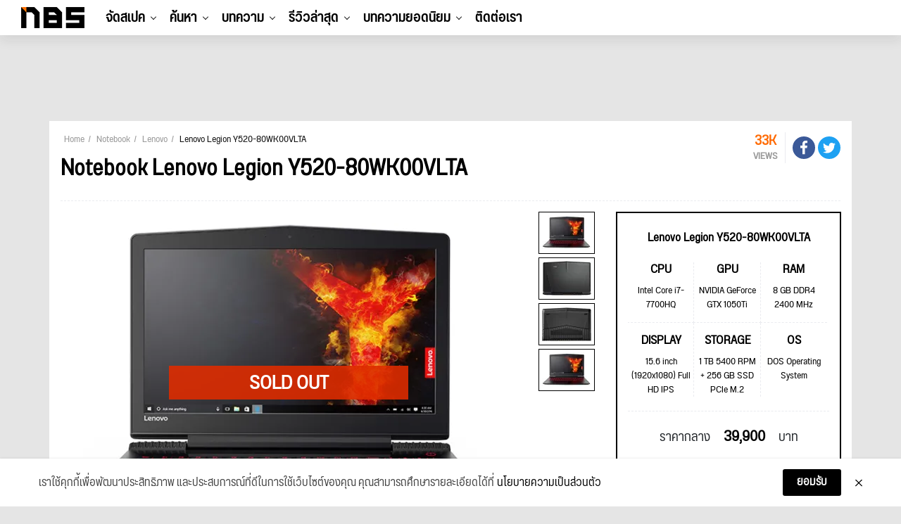

--- FILE ---
content_type: text/html; charset=UTF-8
request_url: https://notebookspec.com/notebook/7851-lenovo-legion-y520-80wk00vlta.html
body_size: 21575
content:
<!doctype html>
<html lang="th">
<head>
    <meta charset="utf-8">
    <title>Lenovo Legion Y520-80WK00VLTA ซีพียู Intel Core i7-7700HQ / GeForce GTX 1050Ti ราคาพร้อมสเปค</title>
    <meta name="viewport" content="width=device-width, initial-scale=1, shrink-to-fit=no">

        <link rel="canonical" href="https://notebookspec.com/notebook/7851-lenovo-legion-y520-80wk00vlta.html">

    <meta name="description" content="โน๊ตบุ๊ค (Notebook) Lenovo Legion Y520-80WK00VLTA ราคา 39,900 บาท Intel Core i7-7700HQ (2.80 GHz, 6 MB L3 Cache, up to 3.80 GHz) NVIDIA GeForce GTX 1050Ti (4GB GDDR5)"/>
    <meta name="keywords" content="Lenovo Legion Y520-80WK00VLTA,ราคา,Lenovo Legion Y520-80WK00VLTA,เสปค,NOTEBOOK ,ราคาโปรโมชั่น,">
    <link rel="image_src" href="https://notebookspec.com/notebook/shareImg/7851?39,900"/>

    <meta property="og:image" content="https://notebookspec.com/notebook/shareImg/7851?39,900"/>
    <meta property="og:image:width" content="760"/>
    <meta property="og:image:height" content="400"/>
    <meta property="fb:pages" content="224551534596"/>

        
    
        
    
    <link rel="stylesheet" href="/css/compiled/main.css?id=dc4d4c6faf3b63257a3b"/>

        <link rel="stylesheet" href="/css/compiled/notebook.detail.css?id=c32af20229ae9cd1f61f"/>
    

    <script type="application/javascript" src="//anymind360.com/js/377/ats.js"></script>
    <!-- Google Tag Manager -->
    <script>(function (w, d, s, l, i) {
            w[l] = w[l] || [];
            w[l].push({
                'gtm.start':
                    new Date().getTime(), event: 'gtm.js'
            });
            var f = d.getElementsByTagName(s)[0],
                j = d.createElement(s), dl = l != 'dataLayer' ? '&l=' + l : '';
            j.async = true;
            j.src =
                'https://www.googletagmanager.com/gtm.js?id=' + i + dl;
            f.parentNode.insertBefore(j, f);
        })(window, document, 'script', 'dataLayer', 'GTM-5BVRDCS');</script>
    <!-- End Google Tag Manager -->
</head>
<body>
<!-- Google Tag Manager (noscript) -->
<noscript>
    <iframe src="https://www.googletagmanager.com/ns.html?id=GTM-5BVRDCS"
            height="0" width="0" style="display:none;visibility:hidden"></iframe>
</noscript>
<!-- End Google Tag Manager (noscript) -->

<div id="fb-root"></div>

<header id="header-new-section">

    <div class="mobile-trigger">
        <a href="#">
            <span></span>
            <span></span>
            <span></span>
        </a>
    </div>

    <div class="desktop-logo">
        <a href="https://notebookspec.com/web/">
            <img src="/images/logo_height50.png" width="90" height="30">
        </a>
    </div>

    <ul class="desktop-menu">
                    <li class="menu-item has-children">
                <a href="javascript:void(0);">จัดสเปค</a>
                                    <ul class="sub-menu">
                                                    <li class="menu-item ">
                                <a href="/pc/spec">ระบบจัดสเปค</a>
                                                            </li>
                                                    <li class="menu-item ">
                                <a href="/pc/ranking">อันดับสเปค</a>
                                                            </li>
                                            </ul>
                            </li>
                    <li class="menu-item has-children">
                <a href="javascript:void(0);">ค้นหา</a>
                                    <ul class="sub-menu">
                                                    <li class="menu-item has-children">
                                <a href="/notebook/search">Notebook</a>
                                                                    <ul class="sub-menu">
                                                                                    <li class="menu-item">
                                                <a href="https://notebookspec.com/notebook/search?gamingMode=1">โน๊ตบุ๊คเกมมิ่ง</a>
                                            </li>
                                                                                    <li class="menu-item">
                                                <a href="https://notebookspec.com/notebook/search?type%5B0%5D=%E0%B9%82%E0%B8%99%E0%B9%8A%E0%B8%95%E0%B8%9A%E0%B8%B8%E0%B9%8A%E0%B8%84%E0%B9%83%E0%B8%8A%E0%B9%89%E0%B8%87%E0%B8%B2%E0%B8%99%E0%B8%97%E0%B8%B1%E0%B9%88%E0%B8%A7%E0%B9%84%E0%B8%9B">โน๊ตบุ๊คใช้งานทั่วไป</a>
                                            </li>
                                                                                    <li class="menu-item">
                                                <a href="https://notebookspec.com/notebook/search?type%5B0%5D=%E0%B9%82%E0%B8%99%E0%B9%8A%E0%B8%95%E0%B8%9A%E0%B8%B8%E0%B9%8A%E0%B8%84%E0%B8%9A%E0%B8%B2%E0%B8%87%E0%B9%80%E0%B8%9A%E0%B8%B2">โน๊ตบุ๊คบางเบา</a>
                                            </li>
                                                                            </ul>
                                                            </li>
                                                    <li class="menu-item has-children">
                                <a href="javascript:void(0);">PC Component</a>
                                                                    <ul class="sub-menu">
                                                                                    <li class="menu-item">
                                                <a href="https://notebookspec.com/pc/cpu.html">CPU</a>
                                            </li>
                                                                                    <li class="menu-item">
                                                <a href="https://notebookspec.com/pc/mainboard.html">Mainboard</a>
                                            </li>
                                                                                    <li class="menu-item">
                                                <a href="https://notebookspec.com/pc/vga.html">Graphic Card</a>
                                            </li>
                                                                                    <li class="menu-item">
                                                <a href="https://notebookspec.com/pc/ram.html">Ram</a>
                                            </li>
                                                                                    <li class="menu-item">
                                                <a href="https://notebookspec.com/pc/harddisk.html">Harddisk</a>
                                            </li>
                                                                                    <li class="menu-item">
                                                <a href="https://notebookspec.com/pc/ssd.html">Solid State Drive</a>
                                            </li>
                                                                                    <li class="menu-item">
                                                <a href="https://notebookspec.com/pc/power-supply.html">Power Supply</a>
                                            </li>
                                                                                    <li class="menu-item">
                                                <a href="https://notebookspec.com/pc/case.html">Case</a>
                                            </li>
                                                                                    <li class="menu-item">
                                                <a href="https://notebookspec.com/pc/air-cooler.html">Air Cooling</a>
                                            </li>
                                                                                    <li class="menu-item">
                                                <a href="https://notebookspec.com/pc/liquid-cooler.html">Liquid Cooling</a>
                                            </li>
                                                                                    <li class="menu-item">
                                                <a href="https://notebookspec.com/pc/monitor.html">Mornitor</a>
                                            </li>
                                                                            </ul>
                                                            </li>
                                                    <li class="menu-item has-children">
                                <a href="javascript:void(0);">PC Desktop</a>
                                                                    <ul class="sub-menu">
                                                                                    <li class="menu-item">
                                                <a href="https://notebookspec.com/pc-desktop">PC Brand</a>
                                            </li>
                                                                                    <li class="menu-item">
                                                <a href="https://notebookspec.com/all-in-one/search">All In One</a>
                                            </li>
                                                                            </ul>
                                                            </li>
                                                    <li class="menu-item has-children">
                                <a href="javascript:void(0);">Mobile &amp; Tablets</a>
                                                                    <ul class="sub-menu">
                                                                                    <li class="menu-item">
                                                <a href="https://notebookspec.com/mobile/search">Mobile</a>
                                            </li>
                                                                                    <li class="menu-item">
                                                <a href="https://notebookspec.com/tablet.html">iPads &amp; Tablets</a>
                                            </li>
                                                                            </ul>
                                                            </li>
                                                    <li class="menu-item has-children">
                                <a href="javascript:void(0);">Accessories</a>
                                                                    <ul class="sub-menu">
                                                                                    <li class="menu-item">
                                                <a href="https://notebookspec.com/printer/">Printer</a>
                                            </li>
                                                                                    <li class="menu-item">
                                                <a href="https://notebookspec.com/network.html">Network</a>
                                            </li>
                                                                                    <li class="menu-item">
                                                <a href="https://notebookspec.com/pc/gaming-keyboard.html">Keyboard</a>
                                            </li>
                                                                                    <li class="menu-item">
                                                <a href="https://notebookspec.com/pc/gaming-mouse.html">Mouse</a>
                                            </li>
                                                                                    <li class="menu-item">
                                                <a href="https://notebookspec.com/pc/gaming-headset.html">Headset</a>
                                            </li>
                                                                            </ul>
                                                            </li>
                                            </ul>
                            </li>
                    <li class="menu-item has-children">
                <a href="javascript:void(0);">บทความ</a>
                                    <ul class="sub-menu">
                                                    <li class="menu-item ">
                                <a href="https://notebookspec.com/web/category/notebook-news">News</a>
                                                            </li>
                                                    <li class="menu-item ">
                                <a href="https://notebookspec.com/web/category/hot-promotion">Promotion</a>
                                                            </li>
                                                    <li class="menu-item ">
                                <a href="https://notebookspec.com/web/category/pc-zone/pc-buyerguide">Buyer’s Guide</a>
                                                            </li>
                                                    <li class="menu-item ">
                                <a href="https://notebookspec.com/web/category/software">Software</a>
                                                            </li>
                                                    <li class="menu-item ">
                                <a href="https://notebookspec.com/web/category/content/special-story">Specials</a>
                                                            </li>
                                                    <li class="menu-item ">
                                <a href="https://notebookspec.com/web/category/content/how-to">How to</a>
                                                            </li>
                                                    <li class="menu-item ">
                                <a href="https://notebookspec.com/web/category/content/tips-tricks">Tips &amp; Tricks</a>
                                                            </li>
                                                    <li class="menu-item has-children">
                                <a href="javascript:void(0);">Brands</a>
                                                                    <ul class="sub-menu">
                                                                                    <li class="menu-item">
                                                <a href="https://notebookspec.com/web/acer">Acer</a>
                                            </li>
                                                                                    <li class="menu-item">
                                                <a href="https://notebookspec.com/web/asus">Asus</a>
                                            </li>
                                                                                    <li class="menu-item">
                                                <a href="https://notebookspec.com/web/dell">Dell</a>
                                            </li>
                                                                                    <li class="menu-item">
                                                <a href="https://notebookspec.com/web/hp">HP</a>
                                            </li>
                                                                                    <li class="menu-item">
                                                <a href="https://notebookspec.com/web/lenovo">Lenovo</a>
                                            </li>
                                                                                    <li class="menu-item">
                                                <a href="https://notebookspec.com/web/msi">msi</a>
                                            </li>
                                                                                    <li class="menu-item">
                                                <a href="https://notebookspec.com/web/intel">Intel</a>
                                            </li>
                                                                                    <li class="menu-item">
                                                <a href="https://notebookspec.com/web/amd">AMD</a>
                                            </li>
                                                                            </ul>
                                                            </li>
                                            </ul>
                            </li>
                    <li class="menu-item has-children">
                <a href="javascript:void(0);">รีวิวล่าสุด</a>
                                    <ul class="sub-menu">
                                                    <li class="menu-item has-children">
                                <a href="https://notebookspec.com/web/category/review/notebook-review">Notebook</a>
                                                                    <ul class="sub-menu">
                                                                                    <li class="menu-item">
                                                <a href="https://notebookspec.com/web/category/review/acer-reviews">Acer</a>
                                            </li>
                                                                                    <li class="menu-item">
                                                <a href="https://notebookspec.com/web/category/review/asus-review">Asus</a>
                                            </li>
                                                                                    <li class="menu-item">
                                                <a href="https://notebookspec.com/web/category/review/dell-review">Dell</a>
                                            </li>
                                                                                    <li class="menu-item">
                                                <a href="https://notebookspec.com/web/category/review/hp-review">HP</a>
                                            </li>
                                                                                    <li class="menu-item">
                                                <a href="https://notebookspec.com/web/category/review/lenovo-review">Lenovo</a>
                                            </li>
                                                                                    <li class="menu-item">
                                                <a href="https://notebookspec.com/web/category/review/msi-review">msi</a>
                                            </li>
                                                                                    <li class="menu-item">
                                                <a href="https://notebookspec.com/web/category/review/review-huawei-matebook">Huawei</a>
                                            </li>
                                                                                    <li class="menu-item">
                                                <a href="https://notebookspec.com/web/category/review/review-notebook-others">Notebook Others</a>
                                            </li>
                                                                            </ul>
                                                            </li>
                                                    <li class="menu-item ">
                                <a href="https://notebookspec.com/web/category/pc-zone/pc-review">PC Component</a>
                                                            </li>
                                                    <li class="menu-item ">
                                <a href="https://notebookspec.com/web/category/game/gaming-gear">Gaming Gears</a>
                                                            </li>
                                                    <li class="menu-item ">
                                <a href="https://notebookspec.com/web/category/accessories">Others</a>
                                                            </li>
                                            </ul>
                            </li>
        
        <li class="menu-item thumbnail-drop">
            <a href="https://notebookspec.com/web/category/game-news">บทความยอดนิยม</a>

            <div class="sub-menu thumbnail-dropdown">
                <ul class="thumbnail-list">
                                            <li>
                            <a href="https://notebookspec.com/web/848561-amd-b650-pcie-expansion-card" target="_blank">
                                <div class="thumbnail-img">
                                    <img
                                        width="353"
                                        height="199"
                                        src="https://notebookspec.com/resize/353x199//web/wp-content/uploads/2026/01/260102_amd-b650-expansion-card.jpg"
                                        loading="lazy"
                                    >
                                </div>
                                <p>ปลดล็อกการเชื่อมต่อแบบขั้นสุด การ์ดเสริมชิปเซ็ต AMD ใช้ได้แม้บนเมนบอร์ด Intel</p>
                            </a>
                        </li>
                                            <li>
                            <a href="https://notebookspec.com/web/848555-asus-price-hike-ram-storage-ai" target="_blank">
                                <div class="thumbnail-img">
                                    <img
                                        width="353"
                                        height="199"
                                        src="https://notebookspec.com/resize/353x199//web/wp-content/uploads/2026/01/260102_asus-price-hike-ram-storage-ai.jpg"
                                        loading="lazy"
                                    >
                                </div>
                                <p>ASUS เตรียมขึ้นราคาสินค้าตั้งแต่วันที่ 5 มกราคม เหตุ RAM และ Storage แพงจากกระแส AI</p>
                            </a>
                        </li>
                                            <li>
                            <a href="https://notebookspec.com/web/848549-radeon-rx-9070-steam-hardware-survey" target="_blank">
                                <div class="thumbnail-img">
                                    <img
                                        width="353"
                                        height="199"
                                        src="https://notebookspec.com/resize/353x199//web/wp-content/uploads/2026/01/260102_radeon-rx-9070-steam-hardware-survey.jpg"
                                        loading="lazy"
                                    >
                                </div>
                                <p>AMD Radeon RX 9070 โผล่ Steam Hardware Survey ครั้งแรก แต่ยังตามหลัง NVIDIA RTX 50 อยู่อีกไกล</p>
                            </a>
                        </li>
                                            <li>
                            <a href="https://notebookspec.com/web/848511-windows-11-webview2-electron" target="_blank">
                                <div class="thumbnail-img">
                                    <img
                                        width="353"
                                        height="199"
                                        src="https://notebookspec.com/resize/353x199//web/wp-content/uploads/2025/12/251230_lto-10-40tb-fujifilm.jpg"
                                        loading="lazy"
                                    >
                                </div>
                                <p>ผู้สร้าง JavaScript เตือน Windows 11 กำลังพังเพราะใช้ WebView2 และ Electron มากเกินไป</p>
                            </a>
                        </li>
                                            <li>
                            <a href="https://notebookspec.com/web/848494-motorized-aim-assist-mousepad" target="_blank">
                                <div class="thumbnail-img">
                                    <img
                                        width="353"
                                        height="199"
                                        src="https://notebookspec.com/resize/353x199//web/wp-content/uploads/2025/12/251230_motorized-aim-assist-mousepad.jpg"
                                        loading="lazy"
                                    >
                                </div>
                                <p>ยูทูบเบอร์สร้าง Aim Assist สุดโหด โดยใช้แผ่นรองเมาส์ขยับเอง ยิงหัวแม่นราวโปรเพลเยอร์</p>
                            </a>
                        </li>
                                    </ul>
            </div>
        </li>

        <li class="menu-item">
            <a href="https://notebookspec.com/contact.html">ติดต่อเรา</a>
        </li>
    </ul>

    <div class="desktop-tool">
        <ul class="tool-list" id="user-menu">
            
            
            
            
            
            
        </ul>
    </div>

    <div id="search-modal-backdrop">
        <div id="search-modal">
            <div class="search-box-body">
                <p class="title">Hi, what are you looking for?</p>
                <div class="search-box">
                    <form method="get">
                        <input type="text">
                        <button type="submit">Search</button>
                    </form>
                </div>
            </div>


            <button class="modal-close">
                <span></span>
                <span></span>
            </button>
        </div>
    </div>
</header>

<div id="mobile-menu">
    <div id="menu-top">
        <div class="logo">
            <a href="https://notebookspec.com/web/">
                <img src="/images/logo_height50.png" width="90"
                     height="30">
            </a>
        </div>
        <div class="mobile-close-btn">
            <span></span>
            <span></span>
        </div>
    </div>

    <div id="mobile-menu-wrap">
        <nav class="mobile-nav-menu">
            <div class="mobile-menu-container">
                <ul id="mobile-menu-list">
                                            <li class="menu-item has-children">
                            <a href="javascript:void(0);">จัดสเปค</a>
                                                            <ul class="sub-menu">
                                                                            <li class="menu-item ">
                                            <a href="/pc/spec">ระบบจัดสเปค</a>
                                                                                    </li>
                                                                            <li class="menu-item ">
                                            <a href="/pc/ranking">อันดับสเปค</a>
                                                                                    </li>
                                                                    </ul>
                                                    </li>
                                            <li class="menu-item has-children">
                            <a href="javascript:void(0);">ค้นหา</a>
                                                            <ul class="sub-menu">
                                                                            <li class="menu-item has-children">
                                            <a href="/notebook/search">Notebook</a>
                                                                                            <ul class="sub-menu">
                                                                                                            <li class="menu-item">
                                                            <a href="https://notebookspec.com/notebook/search?gamingMode=1">โน๊ตบุ๊คเกมมิ่ง</a>
                                                        </li>
                                                                                                            <li class="menu-item">
                                                            <a href="https://notebookspec.com/notebook/search?type%5B0%5D=%E0%B9%82%E0%B8%99%E0%B9%8A%E0%B8%95%E0%B8%9A%E0%B8%B8%E0%B9%8A%E0%B8%84%E0%B9%83%E0%B8%8A%E0%B9%89%E0%B8%87%E0%B8%B2%E0%B8%99%E0%B8%97%E0%B8%B1%E0%B9%88%E0%B8%A7%E0%B9%84%E0%B8%9B">โน๊ตบุ๊คใช้งานทั่วไป</a>
                                                        </li>
                                                                                                            <li class="menu-item">
                                                            <a href="https://notebookspec.com/notebook/search?type%5B0%5D=%E0%B9%82%E0%B8%99%E0%B9%8A%E0%B8%95%E0%B8%9A%E0%B8%B8%E0%B9%8A%E0%B8%84%E0%B8%9A%E0%B8%B2%E0%B8%87%E0%B9%80%E0%B8%9A%E0%B8%B2">โน๊ตบุ๊คบางเบา</a>
                                                        </li>
                                                                                                    </ul>
                                                                                    </li>
                                                                            <li class="menu-item has-children">
                                            <a href="javascript:void(0);">PC Component</a>
                                                                                            <ul class="sub-menu">
                                                                                                            <li class="menu-item">
                                                            <a href="https://notebookspec.com/pc/cpu.html">CPU</a>
                                                        </li>
                                                                                                            <li class="menu-item">
                                                            <a href="https://notebookspec.com/pc/mainboard.html">Mainboard</a>
                                                        </li>
                                                                                                            <li class="menu-item">
                                                            <a href="https://notebookspec.com/pc/vga.html">Graphic Card</a>
                                                        </li>
                                                                                                            <li class="menu-item">
                                                            <a href="https://notebookspec.com/pc/ram.html">Ram</a>
                                                        </li>
                                                                                                            <li class="menu-item">
                                                            <a href="https://notebookspec.com/pc/harddisk.html">Harddisk</a>
                                                        </li>
                                                                                                            <li class="menu-item">
                                                            <a href="https://notebookspec.com/pc/ssd.html">Solid State Drive</a>
                                                        </li>
                                                                                                            <li class="menu-item">
                                                            <a href="https://notebookspec.com/pc/power-supply.html">Power Supply</a>
                                                        </li>
                                                                                                            <li class="menu-item">
                                                            <a href="https://notebookspec.com/pc/case.html">Case</a>
                                                        </li>
                                                                                                            <li class="menu-item">
                                                            <a href="https://notebookspec.com/pc/air-cooler.html">Air Cooling</a>
                                                        </li>
                                                                                                            <li class="menu-item">
                                                            <a href="https://notebookspec.com/pc/liquid-cooler.html">Liquid Cooling</a>
                                                        </li>
                                                                                                            <li class="menu-item">
                                                            <a href="https://notebookspec.com/pc/monitor.html">Mornitor</a>
                                                        </li>
                                                                                                    </ul>
                                                                                    </li>
                                                                            <li class="menu-item has-children">
                                            <a href="javascript:void(0);">PC Desktop</a>
                                                                                            <ul class="sub-menu">
                                                                                                            <li class="menu-item">
                                                            <a href="https://notebookspec.com/pc-desktop">PC Brand</a>
                                                        </li>
                                                                                                            <li class="menu-item">
                                                            <a href="https://notebookspec.com/all-in-one/search">All In One</a>
                                                        </li>
                                                                                                    </ul>
                                                                                    </li>
                                                                            <li class="menu-item has-children">
                                            <a href="javascript:void(0);">Mobile &amp; Tablets</a>
                                                                                            <ul class="sub-menu">
                                                                                                            <li class="menu-item">
                                                            <a href="https://notebookspec.com/mobile/search">Mobile</a>
                                                        </li>
                                                                                                            <li class="menu-item">
                                                            <a href="https://notebookspec.com/tablet.html">iPads &amp; Tablets</a>
                                                        </li>
                                                                                                    </ul>
                                                                                    </li>
                                                                            <li class="menu-item has-children">
                                            <a href="javascript:void(0);">Accessories</a>
                                                                                            <ul class="sub-menu">
                                                                                                            <li class="menu-item">
                                                            <a href="https://notebookspec.com/printer/">Printer</a>
                                                        </li>
                                                                                                            <li class="menu-item">
                                                            <a href="https://notebookspec.com/network.html">Network</a>
                                                        </li>
                                                                                                            <li class="menu-item">
                                                            <a href="https://notebookspec.com/pc/gaming-keyboard.html">Keyboard</a>
                                                        </li>
                                                                                                            <li class="menu-item">
                                                            <a href="https://notebookspec.com/pc/gaming-mouse.html">Mouse</a>
                                                        </li>
                                                                                                            <li class="menu-item">
                                                            <a href="https://notebookspec.com/pc/gaming-headset.html">Headset</a>
                                                        </li>
                                                                                                    </ul>
                                                                                    </li>
                                                                    </ul>
                                                    </li>
                                            <li class="menu-item has-children">
                            <a href="javascript:void(0);">บทความ</a>
                                                            <ul class="sub-menu">
                                                                            <li class="menu-item ">
                                            <a href="https://notebookspec.com/web/category/notebook-news">News</a>
                                                                                    </li>
                                                                            <li class="menu-item ">
                                            <a href="https://notebookspec.com/web/category/hot-promotion">Promotion</a>
                                                                                    </li>
                                                                            <li class="menu-item ">
                                            <a href="https://notebookspec.com/web/category/pc-zone/pc-buyerguide">Buyer’s Guide</a>
                                                                                    </li>
                                                                            <li class="menu-item ">
                                            <a href="https://notebookspec.com/web/category/software">Software</a>
                                                                                    </li>
                                                                            <li class="menu-item ">
                                            <a href="https://notebookspec.com/web/category/content/special-story">Specials</a>
                                                                                    </li>
                                                                            <li class="menu-item ">
                                            <a href="https://notebookspec.com/web/category/content/how-to">How to</a>
                                                                                    </li>
                                                                            <li class="menu-item ">
                                            <a href="https://notebookspec.com/web/category/content/tips-tricks">Tips &amp; Tricks</a>
                                                                                    </li>
                                                                            <li class="menu-item has-children">
                                            <a href="javascript:void(0);">Brands</a>
                                                                                            <ul class="sub-menu">
                                                                                                            <li class="menu-item">
                                                            <a href="https://notebookspec.com/web/acer">Acer</a>
                                                        </li>
                                                                                                            <li class="menu-item">
                                                            <a href="https://notebookspec.com/web/asus">Asus</a>
                                                        </li>
                                                                                                            <li class="menu-item">
                                                            <a href="https://notebookspec.com/web/dell">Dell</a>
                                                        </li>
                                                                                                            <li class="menu-item">
                                                            <a href="https://notebookspec.com/web/hp">HP</a>
                                                        </li>
                                                                                                            <li class="menu-item">
                                                            <a href="https://notebookspec.com/web/lenovo">Lenovo</a>
                                                        </li>
                                                                                                            <li class="menu-item">
                                                            <a href="https://notebookspec.com/web/msi">msi</a>
                                                        </li>
                                                                                                            <li class="menu-item">
                                                            <a href="https://notebookspec.com/web/intel">Intel</a>
                                                        </li>
                                                                                                            <li class="menu-item">
                                                            <a href="https://notebookspec.com/web/amd">AMD</a>
                                                        </li>
                                                                                                    </ul>
                                                                                    </li>
                                                                    </ul>
                                                    </li>
                                            <li class="menu-item has-children">
                            <a href="javascript:void(0);">รีวิวล่าสุด</a>
                                                            <ul class="sub-menu">
                                                                            <li class="menu-item has-children">
                                            <a href="https://notebookspec.com/web/category/review/notebook-review">Notebook</a>
                                                                                            <ul class="sub-menu">
                                                                                                            <li class="menu-item">
                                                            <a href="https://notebookspec.com/web/category/review/acer-reviews">Acer</a>
                                                        </li>
                                                                                                            <li class="menu-item">
                                                            <a href="https://notebookspec.com/web/category/review/asus-review">Asus</a>
                                                        </li>
                                                                                                            <li class="menu-item">
                                                            <a href="https://notebookspec.com/web/category/review/dell-review">Dell</a>
                                                        </li>
                                                                                                            <li class="menu-item">
                                                            <a href="https://notebookspec.com/web/category/review/hp-review">HP</a>
                                                        </li>
                                                                                                            <li class="menu-item">
                                                            <a href="https://notebookspec.com/web/category/review/lenovo-review">Lenovo</a>
                                                        </li>
                                                                                                            <li class="menu-item">
                                                            <a href="https://notebookspec.com/web/category/review/msi-review">msi</a>
                                                        </li>
                                                                                                            <li class="menu-item">
                                                            <a href="https://notebookspec.com/web/category/review/review-huawei-matebook">Huawei</a>
                                                        </li>
                                                                                                            <li class="menu-item">
                                                            <a href="https://notebookspec.com/web/category/review/review-notebook-others">Notebook Others</a>
                                                        </li>
                                                                                                    </ul>
                                                                                    </li>
                                                                            <li class="menu-item ">
                                            <a href="https://notebookspec.com/web/category/pc-zone/pc-review">PC Component</a>
                                                                                    </li>
                                                                            <li class="menu-item ">
                                            <a href="https://notebookspec.com/web/category/game/gaming-gear">Gaming Gears</a>
                                                                                    </li>
                                                                            <li class="menu-item ">
                                            <a href="https://notebookspec.com/web/category/accessories">Others</a>
                                                                                    </li>
                                                                    </ul>
                                                    </li>
                                    </ul>
            </div>
        </nav>
    </div>


    <div id="social-wrap">
        <span class="social-header">Connect with us</span>
        <ul class="social-list">
            <li><a href="https://www.facebook.com/notebookspec" target="_blank"><img
                        src="/images/fa-icon-facebook-f-brands.svg" width="9" height="15"></a></li>
            <li><a href="https://twitter.com/notebookspec" target="_blank"><img src="/images/fa-icon-twitter-brands.svg"
                                                                                width="14" height="14"></a></li>
            <li><a href="https://www.youtube.com/user/notebookspec" target="_blank"><img
                        src="/images/fa-icon-youtube-brands.svg" width="15" height="13"></a></li>
        </ul>
    </div>
</div>



<section>
    <div class="justify-content-center mt-0 my-md-3 mx-auto d-md-flex">
        <div class="text-center" id="nbs-header-ads">
            <script>
                if (!window.matchMedia || !window.matchMedia('(max-width: 767.98px)').matches) {
                    document.getElementById('nbs-header-ads').innerHTML = ('<div style="height: 90px"><ins data-revive-zoneid="75" data-revive-id="acf1fef6bd6538c0a8703ec51840e96d"></ins></div>');
                } else {
                    document.getElementById('nbs-header-ads').style.height = (document.querySelector('html').clientWidth / 500 * 200) + 'px';
                    document.getElementById('nbs-header-ads').innerHTML = ("<a href='https://openx.notebookspec.com/www/delivery/ck.php?n=ab3abb9a&cb=INSERT_RANDOM_NUMBER_HERE' target='_blank'><img src='https://openx.notebookspec.com/www/delivery/avw.php?zoneid=117&cb=INSERT_RANDOM_NUMBER_HERE&n=ab3abb9a' width='500' height='200' border='0' alt='' style='max-width:100%;height:auto;' /></a>");
                }
            </script>
        </div>
    </div>

    <script>
    (function(){
        var adsData = ["\n            <div class=\"banner-set-box container mb-3 d-none d-md-block\">\n                <div class=\"banner-set-left-box\">\n                    <iframe src=\"https:\/\/openx.notebookspec.com\/www\/delivery\/afr.php?zoneid=76&amp;cb=INSERT_RANDOM_NUMBER_HERE\" frameborder=\"0\" scrolling=\"no\" width=\"90\" height=\"600\"><a href=\"https:\/\/openx.notebookspec.com\/www\/delivery\/ck.php?n=fbd7939d&amp;cb=INSERT_RANDOM_NUMBER_HERE\" target=\"_blank\"><img src=\"https:\/\/openx.notebookspec.com\/www\/delivery\/avw.php?zoneid=76&amp;cb=INSERT_RANDOM_NUMBER_HERE&amp;n=fbd7939d\" border=\"0\" alt=\"\" \/><\/a><\/iframe>\n                <\/div>\n                <div class=\"banner-set-top-box\">\n                    <iframe src=\"https:\/\/openx.notebookspec.com\/www\/delivery\/afr.php?zoneid=74&amp;cb=INSERT_RANDOM_NUMBER_HERE\" frameborder=\"0\" scrolling=\"no\" width=\"100%\" height=\"100\"><a href=\"https:\/\/openx.notebookspec.com\/www\/delivery\/ck.php?n=ad61ab14&amp;cb=INSERT_RANDOM_NUMBER_HERE\" target=\"_blank\"><img src=\"https:\/\/openx.notebookspec.com\/www\/delivery\/avw.php?zoneid=74&amp;cb=INSERT_RANDOM_NUMBER_HERE&amp;n=ad61ab14\" border=\"0\" alt=\"\" \/><\/a><\/iframe>\n                <\/div>\n                <div class=\"banner-set-right-box\">\n                    <iframe src=\"https:\/\/openx.notebookspec.com\/www\/delivery\/afr.php?zoneid=77&amp;cb=INSERT_RANDOM_NUMBER_HERE\" frameborder=\"0\" scrolling=\"no\" width=\"90\" height=\"600\"><a href=\"https:\/\/openx.notebookspec.com\/www\/delivery\/ck.php?n=28dd2c79&amp;cb=INSERT_RANDOM_NUMBER_HERE\" target=\"_blank\"><img src=\"https:\/\/openx.notebookspec.com\/www\/delivery\/avw.php?zoneid=77&amp;cb=INSERT_RANDOM_NUMBER_HERE&amp;n=28dd2c79\" border=\"0\" alt=\"\" \/><\/a><\/iframe>\n                <\/div>\n            <\/div>\n            ","\n            <div class=\"banner-set-box container mb-3 d-none d-md-block\">\n                <div class=\"banner-set-left-box\">\n                    <iframe src=\"https:\/\/openx.notebookspec.com\/www\/delivery\/afr.php?zoneid=83&amp;cb=INSERT_RANDOM_NUMBER_HERE\" frameborder=\"0\" scrolling=\"no\" width=\"90\" height=\"600\"><a href=\"https:\/\/openx.notebookspec.com\/www\/delivery\/ck.php?n=fe9fc289&amp;cb=INSERT_RANDOM_NUMBER_HERE\" target=\"_blank\"><img src=\"https:\/\/openx.notebookspec.com\/www\/delivery\/avw.php?zoneid=83&amp;cb=INSERT_RANDOM_NUMBER_HERE&amp;n=fe9fc289\" border=\"0\" alt=\"\" \/><\/a><\/iframe>\n                <\/div>\n                <div class=\"banner-set-top-box\">\n                    <iframe src=\"https:\/\/openx.notebookspec.com\/www\/delivery\/afr.php?zoneid=81&amp;cb=INSERT_RANDOM_NUMBER_HERE\" frameborder=\"0\" scrolling=\"no\" width=\"100%\" height=\"100\"><a href=\"https:\/\/openx.notebookspec.com\/www\/delivery\/ck.php?n=43ec517d&amp;cb=INSERT_RANDOM_NUMBER_HERE\" target=\"_blank\"><img src=\"https:\/\/openx.notebookspec.com\/www\/delivery\/avw.php?zoneid=81&amp;cb=INSERT_RANDOM_NUMBER_HERE&amp;n=43ec517d\" border=\"0\" alt=\"\" \/><\/a><\/iframe>\n                <\/div>\n                <div class=\"banner-set-right-box\">\n                    <iframe src=\"https:\/\/openx.notebookspec.com\/www\/delivery\/afr.php?zoneid=82&amp;cb=INSERT_RANDOM_NUMBER_HERE\" frameborder=\"0\" scrolling=\"no\" width=\"90\" height=\"600\"><a href=\"https:\/\/openx.notebookspec.com\/www\/delivery\/ck.php?n=9778d5d2&amp;cb=INSERT_RANDOM_NUMBER_HERE\" target=\"_blank\"><img src=\"https:\/\/openx.notebookspec.com\/www\/delivery\/avw.php?zoneid=82&amp;cb=INSERT_RANDOM_NUMBER_HERE&amp;n=9778d5d2\" border=\"0\" alt=\"\" \/><\/a><\/iframe>\n                <\/div>\n            <\/div>\n            ","\n            <div class=\"banner-set-box container mb-3 d-none d-md-block\">\n                <div class=\"banner-set-left-box\">\n                    <iframe src=\"https:\/\/openx.notebookspec.com\/www\/delivery\/afr.php?zoneid=84&amp;cb=INSERT_RANDOM_NUMBER_HERE\" frameborder=\"0\" scrolling=\"no\" width=\"90\" height=\"600\"><a href=\"https:\/\/openx.notebookspec.com\/www\/delivery\/ck.php?n=68d30a95&amp;cb=INSERT_RANDOM_NUMBER_HERE\" target=\"_blank\"><img src=\"https:\/\/openx.notebookspec.com\/www\/delivery\/avw.php?zoneid=84&amp;cb=INSERT_RANDOM_NUMBER_HERE&amp;n=68d30a95\" border=\"0\" alt=\"\" \/><\/a><\/iframe>\n                <\/div>\n                <div class=\"banner-set-top-box\">\n                    <iframe src=\"https:\/\/openx.notebookspec.com\/www\/delivery\/afr.php?zoneid=86&amp;cb=INSERT_RANDOM_NUMBER_HERE\" frameborder=\"0\" scrolling=\"no\" width=\"100%\" height=\"100\"><a href=\"https:\/\/openx.notebookspec.com\/www\/delivery\/ck.php?n=93db85ed&amp;cb=INSERT_RANDOM_NUMBER_HERE\" target=\"_blank\"><img src=\"https:\/\/openx.notebookspec.com\/www\/delivery\/avw.php?zoneid=86&amp;cb=INSERT_RANDOM_NUMBER_HERE&amp;n=93db85ed\" border=\"0\" alt=\"\" \/><\/a><\/iframe>\n                <\/div>\n                <div class=\"banner-set-right-box\">\n                    <iframe src=\"https:\/\/openx.notebookspec.com\/www\/delivery\/afr.php?zoneid=85&amp;cb=INSERT_RANDOM_NUMBER_HERE\" frameborder=\"0\" scrolling=\"no\" width=\"90\" height=\"600\"><a href=\"https:\/\/openx.notebookspec.com\/www\/delivery\/ck.php?n=3ef81541&amp;cb=INSERT_RANDOM_NUMBER_HERE\" target=\"_blank\"><img src=\"https:\/\/openx.notebookspec.com\/www\/delivery\/avw.php?zoneid=85&amp;cb=INSERT_RANDOM_NUMBER_HERE&amp;n=3ef81541\" border=\"0\" alt=\"\" \/><\/a><\/iframe>\n                <\/div>\n            <\/div>\n            ","\n            <div class=\"banner-set-box container mb-3 d-none d-md-block\">\n                <div class=\"banner-set-left-box\">\n                    <iframe src=\"https:\/\/openx.notebookspec.com\/www\/delivery\/afr.php?zoneid=102&amp;cb=INSERT_RANDOM_NUMBER_HERE\" frameborder=\"0\" scrolling=\"no\" width=\"90\" height=\"600\"><a href=\"https:\/\/openx.notebookspec.com\/www\/delivery\/ck.php?n=ec895663&amp;cb=INSERT_RANDOM_NUMBER_HERE\" target=\"_blank\"><img src=\"https:\/\/openx.notebookspec.com\/www\/delivery\/avw.php?zoneid=102&amp;cb=INSERT_RANDOM_NUMBER_HERE&amp;n=ec895663\" border=\"0\" alt=\"\" \/><\/a><\/iframe>\n                <\/div>\n                <div class=\"banner-set-top-box\">\n                    <iframe src=\"https:\/\/openx.notebookspec.com\/www\/delivery\/afr.php?zoneid=101&amp;cb=INSERT_RANDOM_NUMBER_HERE\" frameborder=\"0\" scrolling=\"no\" width=\"100%\" height=\"100\"><a href=\"https:\/\/openx.notebookspec.com\/www\/delivery\/ck.php?n=38b3eff8&amp;cb=INSERT_RANDOM_NUMBER_HERE\" target=\"_blank\"><img src=\"https:\/\/openx.notebookspec.com\/www\/delivery\/avw.php?zoneid=101&amp;cb=INSERT_RANDOM_NUMBER_HERE&amp;n=38b3eff8\" border=\"0\" alt=\"\" \/><\/a><\/iframe>\n                <\/div>\n                <div class=\"banner-set-right-box\">\n                    <iframe src=\"https:\/\/openx.notebookspec.com\/www\/delivery\/afr.php?zoneid=103&amp;cb=INSERT_RANDOM_NUMBER_HERE\" frameborder=\"0\" scrolling=\"no\" width=\"90\" height=\"600\"><a href=\"https:\/\/openx.notebookspec.com\/www\/delivery\/ck.php?n=6974ce5a&amp;cb=INSERT_RANDOM_NUMBER_HERE\" target=\"_blank\"><img src=\"https:\/\/openx.notebookspec.com\/www\/delivery\/avw.php?zoneid=103&amp;cb=INSERT_RANDOM_NUMBER_HERE&amp;n=6974ce5a\" border=\"0\" alt=\"\" \/><\/a><\/iframe>\n                <\/div>\n            <\/div>\n            ","\n            <div class=\"banner-set-box container mb-3 d-none d-md-block\">\n                <div class=\"banner-set-left-box\">\n                    <iframe src=\"https:\/\/openx.notebookspec.com\/www\/delivery\/afr.php?zoneid=105&amp;cb=INSERT_RANDOM_NUMBER_HERE\" frameborder=\"0\" scrolling=\"no\" width=\"90\" height=\"600\"><a href=\"https:\/\/openx.notebookspec.com\/www\/delivery\/ck.php?n=65b9eea6&amp;cb=INSERT_RANDOM_NUMBER_HERE\" target=\"_blank\"><img src=\"https:\/\/openx.notebookspec.com\/www\/delivery\/avw.php?zoneid=105&amp;cb=INSERT_RANDOM_NUMBER_HERE&amp;n=65b9eea6\" border=\"0\" alt=\"\" \/><\/a><\/iframe>\n                <\/div>\n                <div class=\"banner-set-top-box\">\n                    <iframe src=\"https:\/\/openx.notebookspec.com\/www\/delivery\/afr.php?zoneid=104&amp;cb=INSERT_RANDOM_NUMBER_HERE\" frameborder=\"0\" scrolling=\"no\" width=\"100%\" height=\"100\"><a href=\"https:\/\/openx.notebookspec.com\/www\/delivery\/ck.php?n=c9e1074f&amp;cb=INSERT_RANDOM_NUMBER_HERE\" target=\"_blank\"><img src=\"https:\/\/openx.notebookspec.com\/www\/delivery\/avw.php?zoneid=104&amp;cb=INSERT_RANDOM_NUMBER_HERE&amp;n=c9e1074f\" border=\"0\" alt=\"\" \/><\/a><\/iframe>\n                <\/div>\n                <div class=\"banner-set-right-box\">\n                    <iframe src=\"https:\/\/openx.notebookspec.com\/www\/delivery\/afr.php?zoneid=106&amp;cb=INSERT_RANDOM_NUMBER_HERE\" frameborder=\"0\" scrolling=\"no\" width=\"90\" height=\"600\"><a href=\"https:\/\/openx.notebookspec.com\/www\/delivery\/ck.php?n=f0935e4c&amp;cb=INSERT_RANDOM_NUMBER_HERE\" target=\"_blank\"><img src=\"https:\/\/openx.notebookspec.com\/www\/delivery\/avw.php?zoneid=106&amp;cb=INSERT_RANDOM_NUMBER_HERE&amp;n=f0935e4c\" border=\"0\" alt=\"\" \/><\/a><\/iframe>\n                <\/div>\n            <\/div>\n            ","\n            <div class=\"banner-set-box container mb-3 d-none d-md-block\">\n                <div class=\"banner-set-left-box\">\n                    <iframe src=\"https:\/\/openx.notebookspec.com\/www\/delivery\/afr.php?zoneid=108&amp;cb=INSERT_RANDOM_NUMBER_HERE\" frameborder=\"0\" scrolling=\"no\" width=\"90\" height=\"600\"><a href=\"https:\/\/openx.notebookspec.com\/www\/delivery\/ck.php?n=a3c65c29&amp;cb=INSERT_RANDOM_NUMBER_HERE\" target=\"_blank\"><img src=\"https:\/\/openx.notebookspec.com\/www\/delivery\/avw.php?zoneid=108&amp;cb=INSERT_RANDOM_NUMBER_HERE&amp;n=a3c65c29\" border=\"0\" alt=\"\" \/><\/a><\/iframe>\n                <\/div>\n                <div class=\"banner-set-top-box\">\n                    <iframe src=\"https:\/\/openx.notebookspec.com\/www\/delivery\/afr.php?zoneid=110&amp;cb=INSERT_RANDOM_NUMBER_HERE\" frameborder=\"0\" scrolling=\"no\" width=\"100%\" height=\"100\"><a href=\"https:\/\/openx.notebookspec.com\/www\/delivery\/ck.php?n=5f93f983&amp;cb=INSERT_RANDOM_NUMBER_HERE\" target=\"_blank\"><img src=\"https:\/\/openx.notebookspec.com\/www\/delivery\/avw.php?zoneid=110&amp;cb=INSERT_RANDOM_NUMBER_HERE&amp;n=5f93f983\" border=\"0\" alt=\"\" \/><\/a><\/iframe>\n                <\/div>\n                <div class=\"banner-set-right-box\">\n                    <iframe src=\"https:\/\/openx.notebookspec.com\/www\/delivery\/afr.php?zoneid=109&amp;cb=INSERT_RANDOM_NUMBER_HERE\" frameborder=\"0\" scrolling=\"no\" width=\"90\" height=\"600\"><a href=\"https:\/\/openx.notebookspec.com\/www\/delivery\/ck.php?n=2723d092&amp;cb=INSERT_RANDOM_NUMBER_HERE\" target=\"_blank\"><img src=\"https:\/\/openx.notebookspec.com\/www\/delivery\/avw.php?zoneid=109&amp;cb=INSERT_RANDOM_NUMBER_HERE&amp;n=2723d092\" border=\"0\" alt=\"\" \/><\/a><\/iframe>\n                <\/div>\n            <\/div>\n            "];
        var strAds = adsData[
            Math.floor(Math.random() * adsData.length)
            ];
        if(!window.matchMedia || !window.matchMedia('(max-width: 1365px)').matches){
            document.write(strAds);
        }
    })();
</script>
</section>

<section class="main-body">
    


























    <div class="main-content container">
        <div class="page-header p-3 bg-white">
            <div class="row">
                <div class="col-12 col-md">
                    <nav aria-label="breadcrumb">
    <ol class="breadcrumb" itemscope itemtype="https://schema.org/BreadcrumbList">
                    <li
                class="breadcrumb-item "
                itemprop="itemListElement"
                itemscope
                itemtype="https://schema.org/ListItem"
                            >
                                <a href="https://notebookspec.com" itemprop="item">
                    <span itemprop="name">Home</span>
                </a>
                                <meta itemprop="position" content="1" />
            </li>
                    <li
                class="breadcrumb-item "
                itemprop="itemListElement"
                itemscope
                itemtype="https://schema.org/ListItem"
                            >
                                <a href="https://notebookspec.com/notebook/search" itemprop="item">
                    <span itemprop="name">Notebook</span>
                </a>
                                <meta itemprop="position" content="2" />
            </li>
                    <li
                class="breadcrumb-item "
                itemprop="itemListElement"
                itemscope
                itemtype="https://schema.org/ListItem"
                            >
                                <a href="https://notebookspec.com/notebook/search?brand[0]=Lenovo" itemprop="item">
                    <span itemprop="name">Lenovo</span>
                </a>
                                <meta itemprop="position" content="3" />
            </li>
                    <li
                class="breadcrumb-item active"
                itemprop="itemListElement"
                itemscope
                itemtype="https://schema.org/ListItem"
                 aria-current="page"             >
                                    <span itemprop="name">Lenovo Legion Y520-80WK00VLTA</span>
                                <meta itemprop="position" content="4" />
            </li>
            </ol>
</nav>

                    <h1 class="page-header-title">Notebook Lenovo Legion Y520-80WK00VLTA</h1>
                </div>

                <div class="col-12 col-md-auto d-block mt-3 mt-md-0 mr-md-0 ml-md-auto">
    <div class="page-stat-info d-flex">
                <div class="stat-item">
            <div class="count-box">33K</div>
            <div class="count-unit">VIEWS</div>
        </div>
        
                
        
        <div class="stat-item" style="padding-top: 6px; padding-bottom: 6px;">
            <a
                id="btn-fb-share"
                href="javascript:void(0)"
            >
                <img src="https://notebookspec.com/images/header-social-facebook.svg" width="32" height="32">
            </a>
            <a
                id="btn-tw-share"
                href="javascript:void(0)"
            >
                <img src="https://notebookspec.com/images/header-social-twitter.svg" width="32" height="32">
            </a>
        </div>
    </div>
</div>

    
            </div>

            <hr class="header-line">

        </div>
    </div>

    <div class="container component-container pb-4 pt-0 mb-2 bg-white">
        <div class="row d-block d-lg-flex">
            <div class="col mb-4 mb-lg-0">
                <div class="row d-block d-md-flex position-relative">
                    <div class="badge-col col">


                        

                        <div class="badge-banner badge-recommend"></div>
                    </div>

                    <div class="slide-photo-col col text-center soldout">
                        <img
                            id="main-img"
                            srcset="https://notebookspec.com/resize/648x486//storage/notebook/notebook_7851_Y520-c.jpg 1200w, https://notebookspec.com/resize/420x310//storage/notebook/notebook_7851_Y520-c.jpg 420w,"
                            sizes="(max-width: 600px) 420px, 1200px"
                            src="https://notebookspec.com/resize/420x310//storage/notebook/notebook_7851_Y520-c.jpg"
                            class="img-fluid"
                            width="800"
                            height="600"
                            alt="Lenovo Legion Y520-80WK00VLTA"
                        />
                    </div>

                    <div class="slide-thumbnail-col col">
    <ul class="thumbnail-list">
                    <li class="thumbnail-item">
                <a href="https://notebookspec.com/storage/notebook/notebook_7851_20170106-135018_c.jpg" data-lightbox="specset">
                <img
                    src="https://notebookspec.com/resize/70x50//storage/notebook/notebook_7851_20170106-135018_c.jpg"
                    class="img-fluid"
                    alt="Lenovo Legion Y520-80WK00VLTA 1"
                >
                </a>
            </li>
                    <li class="thumbnail-item">
                <a href="https://notebookspec.com/storage/notebook/notebook_7851_Y520-bk.jpg" data-lightbox="specset">
                <img
                    src="https://notebookspec.com/resize/70x50//storage/notebook/notebook_7851_Y520-bk.jpg"
                    class="img-fluid"
                    alt="Lenovo Legion Y520-80WK00VLTA 2"
                >
                </a>
            </li>
                    <li class="thumbnail-item">
                <a href="https://notebookspec.com/storage/notebook/notebook_7851_Y520-bo.jpg" data-lightbox="specset">
                <img
                    src="https://notebookspec.com/resize/70x50//storage/notebook/notebook_7851_Y520-bo.jpg"
                    class="img-fluid"
                    alt="Lenovo Legion Y520-80WK00VLTA 3"
                >
                </a>
            </li>
                    <li class="thumbnail-item">
                <a href="https://notebookspec.com/storage/notebook/notebook_7851_Y520-c.jpg" data-lightbox="specset">
                <img
                    src="https://notebookspec.com/resize/70x50//storage/notebook/notebook_7851_Y520-c.jpg"
                    class="img-fluid"
                    alt="Lenovo Legion Y520-80WK00VLTA 4"
                >
                </a>
            </li>
                    </ul>
</div>

    
                    </div>
            </div>

            <div class="col side-col">
                <div class="price-container">
                    <div class="product-name">Lenovo Legion Y520-80WK00VLTA</div>

                    <ul class="comp-spec-list">
                        <li>
                            <div class="title">CPU</div>
                            <div class="summary">Intel Core i7-7700HQ</div>
                        </li>
                        <li>
                            <div class="title">GPU</div>
                            <div class="summary">NVIDIA GeForce GTX 1050Ti</div>
                        </li>
                        <li>
                            <div class="title">RAM</div>
                            <div class="summary">8 GB DDR4<br>2400 MHz</div>
                        </li>
                        <li>
                            <div class="title">DISPLAY</div>
                            <div class="summary">15.6 inch (1920x1080) Full HD IPS</div>
                        </li>
                        <li>
                            <div class="title">STORAGE</div>
                            <div class="summary">1 TB 5400 RPM + 256 GB SSD PCIe M.2</div>
                        </li>
                        <li>
                            <div class="title">OS</div>
                            <div class="summary">DOS Operating System</div>
                        </li>
                    </ul>

                    <hr>

                    <ul class="shop-list">
            























        
        
        
        
        
        
        
        
        
        
        
        
        
        
        
        
        
        
        
        
        
        
        
        

                


            <li class="shop-item text-center">
            <div class="m-auto">
                ราคากลาง <span class="price">39,900</span> บาท
            </div>
        </li>
    </ul>


                    <hr>

                    
                    
                    <ul class="component-tool">
                        
                        <li class="tool-item">
                            <a id="share-to-fb" href="javascript:;" class="share-tool">Share</a>
                        </li>
                        <li class="tool-item">
                            <!-- Svelte will handle it -->
                            <div
                                data-notebook-compare-link="{&quot;id&quot;:7851,&quot;full_name&quot;:&quot;Lenovo Legion Y520-80WK00VLTA&quot;,&quot;thumbnail_url&quot;:&quot;https:\/\/notebookspec.com\/storage\/notebook\/notebook_7851_Y520-c.jpg&quot;,&quot;permalink&quot;:&quot;https:\/\/notebookspec.com\/notebook\/7851-lenovo-legion-y520-80wk00vlta.html&quot;}">
                                <a href="javascript:void(0)" class="compare-tool">
                                    Compare
                                </a>
                            </div>
                        </li>
                    </ul>

                </div>
            </div>
        </div>
    </div>

<div class="container component-container pb-0 pt-0 bg-white lazy-visibility">
    <div class="row d-block d-lg-flex">
        <div class="col mb-4 mb-lg-0 pt-2 pt-lg-0">
            <div class="component-detail-panel">
                <ul class="nav nav-tabs" role="tablist" id="tab-spec-notebook">
                    <li class="active" role="presentation">
                        <a href="#specificate" id="notebook-tab-spec" role="tab" aria-controls="specificate"
                           aria-selected="true">Specifications</a>
                    </li>
                    <li role="presentation">
                        <a href="#gallery" id="notebook-tab-gallery" role="tab" aria-controls="gallery"
                           aria-selected="false">Gallery (8)</a>
                    </li>
                                                        </ul>

                <div class="tab-content">
                    <div role="tabpanel" class="tab-pane active" id="specificate">
                        <div class="header-topic">Lenovo Legion Y520-80WK00VLTA</div>

                        <h2 class="header-blog">Model</h2>
                        <div class="specificate-panel">
                            <div class="specificate-list">
                                <div class="specificate-title">Brand</div>
                                    <div class="specificate-info">Lenovo</div>
                                </div>

                                <div class="specificate-list">
                                    <div class="specificate-title">Model</div>
                                    <div class="specificate-info">Legion Y520-80WK00VLTA</div>
                                </div>

                                <div class="specificate-list">
                                    <div class="specificate-title">Model Year</div>
                                    <div class="specificate-info">Aug 2022</div>
                                </div>
                            </div>

                            <h2 class="header-blog">CPU</h2>
                            <div class="specificate-panel">
                                <div class="specificate-list">
                                    <div class="specificate-title">CPU</div>
                                    <div class="specificate-info">Intel Core i7-7700HQ (2.80 GHz, 6 MB L3 Cache, up to 3.80 GHz)</div>
                                </div>
                                <div class="specificate-list">
                                    <div class="specificate-title">Core</div>
                                    <div class="specificate-info">
                                        4 (P-Core)                                    </div>
                                </div>
                                <div class="specificate-list">
                                    <div class="specificate-title">Threads</div>
                                    <div class="specificate-info">8</div>
                                </div>
                                <div class="specificate-list">
                                    <div class="specificate-title">Cache</div>
                                    <div class="specificate-info">1MB (L2 Cache) / 6MB (L3 Cache)</div>
                                </div>
                                <div class="specificate-list">
                                    <div class="specificate-title">TDP</div>
                                    <div class="specificate-info">-</div>
                                </div>
                            </div>

                            <div class="product-ranking">
    <div class="now-rank">
        <div class="frame">
            <div class="header">CPU Rank</div>
            <div class="rank">#122</div>
        </div>
    </div>

    <div class="list-rank">
        <ul>
                            <li>
                    <div class="title"><a href="/notebook/search?cpu[]=Intel Core i5-12450HX"
                                          target="_blank">Intel Core i5-12450HX</a></div>
                    <div class="percentage increase"><img src="/images/fa-icon-arrow-circle-up-solid.svg" width="12"
                                                          height="10">0.00
                        %
                    </div>
                </li>
                            <li>
                    <div class="title"><a href="/notebook/search?cpu[]=Intel Core i7-12650HX"
                                          target="_blank">Intel Core i7-12650HX</a></div>
                    <div class="percentage increase"><img src="/images/fa-icon-arrow-circle-up-solid.svg" width="12"
                                                          height="10">0.00
                        %
                    </div>
                </li>
            
            <li class="active">
                <div class="title"><a href="/notebook/search?cpu[]=Intel Core i7-7700HQ"
                                      target="_blank">Intel Core i7-7700HQ</a></div>
                <div class="percentage"></div>
            </li>


                            <li>
                    <div class="title"><a href="/notebook/search?cpu[]=Intel Celeron N4500"
                                          target="_blank">Intel Celeron N4500</a></div>
                    <div class="percentage decrease"><img src="/images/fa-icon-arrow-circle-down-solid.svg" width="12"
                                                          height="10">0.00
                        %
                    </div>
                </li>
                    </ul>
    </div>

    <div class="icon-rank">
        <ul>
            <li>
                <a href="/chart/notebook-cpu.html" target="_blank">
                    <div class="icon"><img src="/images/fa-icon-chart-line-solid.svg" width="16" height="16"></div>
                    <div class="caption">Top CPU Ranking</div>
                </a>
            </li>
            <li>
                <a href="/notebook/search?cpu[]=Intel Core i7-7700HQ" target="_blank">
                    <div class="icon"><img src="/images/fa-icon-chart-bar-solid.svg" width="16" height="16"></div>
                    <div class="caption">Notebook with this CPU</div>
                </a>
            </li>
        </ul>
    </div>
</div>

                            <h2 class="header-blog">GPU</h2>
                            <div class="specificate-panel">
                                <div class="specificate-list">
                                    <div class="specificate-title">GPU</div>
                                    <div class="specificate-info">NVIDIA GeForce GTX 1050Ti (4GB GDDR5)</div>
                                </div>
                                <div class="specificate-list">
                                    <div class="specificate-title">Shader Unit</div>
                                    <div class="specificate-info">768</div>
                                </div>
                                <div class="specificate-list">
                                    <div class="specificate-title">Clock Speed</div>
                                    <div class="specificate-info">1620 - 1620 (Boot) MHz</div>
                                </div>
                                <div class="specificate-list">
                                    <div class="specificate-title">Memory Size</div>
                                    <div class="specificate-info">4 GB GDDR5</div>
                                </div>
                                <div class="specificate-list">
                                    <div class="specificate-title">TGP</div>
                                    <div class="specificate-info">-</div>
                                </div>
                            </div>

                            <div class="product-ranking">
    <div class="now-rank">
        <div class="frame">
            <div class="header">GPU Rank</div>
            <div class="rank">#94</div>
        </div>
    </div>

    <div class="list-rank">
        <ul>
                            <li>
                    <div class="title"><a href="/notebook/search?vga[]=Apple M2 Pro 16-Core GPU"
                                          target="_blank">Apple M2 Pro 16-Core GPU</a></div>
                    <div class="percentage increase"><img src="/images/fa-icon-arrow-circle-up-solid.svg" width="12"
                                                          height="10">0.00
                        %
                    </div>
                </li>
                            <li>
                    <div class="title"><a href="/notebook/search?vga[]=Apple M3 10-Core GPU"
                                          target="_blank">Apple M3 10-Core GPU</a></div>
                    <div class="percentage increase"><img src="/images/fa-icon-arrow-circle-up-solid.svg" width="12"
                                                          height="10">0.00
                        %
                    </div>
                </li>
                        <li class="active">
                <div class="title"><a href="/notebook/search?vga[]=NVIDIA GeForce GTX 1050Ti (4GB GDDR5)"
                                      target="_blank">NVIDIA GeForce GTX 1050Ti (4GB GDDR5)</a></div>
                <div class="percentage"></div>
            </li>

                            <li>
                    <div class="title"><a href="/notebook/search?vga[]=Intel Arc Graphics 130V"
                                          target="_blank">Intel Arc Graphics 130V</a></div>
                    <div class="percentage decrease"><img src="/images/fa-icon-arrow-circle-down-solid.svg" width="12"
                                                          height="10">0.00
                        %
                    </div>
                </li>
                            <li>
                    <div class="title"><a href="/notebook/search?vga[]=AMD Radeon 840M"
                                          target="_blank">AMD Radeon 840M</a></div>
                    <div class="percentage decrease"><img src="/images/fa-icon-arrow-circle-down-solid.svg" width="12"
                                                          height="10">0.01
                        %
                    </div>
                </li>
                    </ul>
    </div>

    <div class="icon-rank">
        <ul>
            <li>
                <a href="/chart/notebook-vga.html" target="_blank">
                    <div class="icon"><img src="/images/fa-icon-chart-line-solid.svg" width="16" height="16"></div>
                    <div class="caption">Top GPU Ranking</div>
                </a>
            </li>
            <li>
                <a href="/notebook/search?vga[]=AMD Radeon 840M" target="_blank">
                    <div class="icon"><img src="/images/fa-icon-chart-bar-solid.svg" width="16" height="16"></div>
                    <div class="caption">Notebook with this GPU</div>
                </a>
            </li>
        </ul>
    </div>
</div>


                            <h2 class="header-blog">Display</h2>
                            <div class="specificate-panel">
                                <div class="specificate-list">
                                    <div class="specificate-title">
                                        Panel Type
                                        
                                    </div>
                                    <div class="specificate-info"></div>
                                </div>

                                <div class="specificate-list">
                                    <div class="specificate-title">
                                        Size
                                        
                                    </div>
                                    <div class="specificate-info">15.6 inch</div>
                                </div>

                                <div class="specificate-list">
                                    <div class="specificate-title">
                                        Resolution
                                        
                                    </div>
                                    <div class="specificate-info">15.6 inch (1920x1080) Full HD IPS</div>
                                </div>

                                <div class="specificate-list">
                                    <div class="specificate-title">
                                        Refresh Rate
                                        
                                    </div>
                                    <div class="specificate-info"> Hz</div>
                                </div>

                                <div class="specificate-list">
                                    <div class="specificate-title">
                                        Screen Features
                                    </div>
                                    <div class="specificate-info"></div>
                                </div>

                                <div class="specificate-list">
                                    <div class="specificate-title">Touch Screen</div>
                                    <div class="specificate-info">
                                                                                    Not Support
                                                                            </div>
                                </div>
                            </div>

                            <h2 class="header-blog">Memory</h2>
                            <div class="specificate-panel">
                                <div class="specificate-list">
                                    <div class="specificate-title">Memory Size</div>
                                    <div class="specificate-info">8 GB DDR4 2400Mhz</div>
                                </div>

                                <div class="specificate-list">
                                    <div class="specificate-title">
                                        Memory Slot
                                        
                                    </div>
                                    <div class="specificate-info"> Slots</div>
                                </div>

                                <div class="specificate-list">
                                    <div class="specificate-title">
                                        Max Capacity
                                        
                                    </div>
                                    <div class="specificate-info"></div>
                                </div>
                            </div>

                            <h2 class="header-blog">Storage</h2>
                            <div class="specificate-panel">
                                <div class="specificate-list">
                                    <div class="specificate-title">
                                        Hard Disk Drive
                                        
                                    </div>
                                    <div class="specificate-info">1 TB 5400 RPM + 256 GB SSD PCIe M.2</div>
                                </div>

                                <div class="specificate-list">
                                    <div class="specificate-title">
                                        Solid State Drive
                                        
                                    </div>
                                    <div class="specificate-info">1 TB 5400 RPM + 256 GB SSD PCIe M.2</div>
                                </div>

                                <div class="specificate-list">
                                    <div class="specificate-title">
                                        M.2 Slot
                                        
                                    </div>
                                    <div class="specificate-info">No</div>
                                </div>
                            </div>

                            <h2 class="header-blog">Ports and Connectivity</h2>
                            <div class="specificate-panel">
                                                                    <div class="specificate-list">
                                        <div class="specificate-title">USB Ports</div>
                                        <div class="specificate-info">
                                            1
                                            x USB 2.0
                                        </div>
                                    </div>

                                                                            <div class="specificate-list">
                                            <div class="specificate-title"></div>
                                            <div class="specificate-info">
                                                2x USB 3.0
                                            </div>
                                        </div>
                                                                            <div class="specificate-list">
                                            <div class="specificate-title"></div>
                                            <div class="specificate-info">
                                                1x USB 3.1 Type C
                                            </div>
                                        </div>
                                                                    

                                <div class="specificate-list">
                                    <div class="specificate-title">HDMI</div>
                                    <div class="specificate-info">
                                        1x HDMI
                                    </div>
                                </div>

                                <div class="specificate-list">
                                    <div class="specificate-title">DisplayPort</div>
                                    <div class="specificate-info">
                                                                                    No
                                                                            </div>
                                </div>

                                <div class="specificate-list">
                                    <div class="specificate-title">D-Sub/VGA</div>
                                    <div class="specificate-info">No</div>
                                </div>

                                <div class="specificate-list">
                                    <div class="specificate-title">
                                        Thunderbolt
                                        
                                    </div>
                                    <div class="specificate-info">
                                        No
                                    </div>
                                </div>

                                <div class="specificate-list">
                                    <div class="specificate-title">
                                        Wireless LAN
                                        
                                    </div>
                                    <div class="specificate-info">
                                        2×2 Wi-Fi 802.11ac + Bluetooth 4.1 Combo
                                    </div>
                                </div>

                                <div class="specificate-list">
                                    <div class="specificate-title">Ethernet LAN</div>
                                    <div class="specificate-info">
                                                                                    Yes
                                                                            </div>
                                </div>

                                <div class="specificate-list">
                                    <div class="specificate-title">Bluetooth</div>
                                    <div class="specificate-info"></div>
                                </div>





                            </div>

                            <h2 class="header-blog">Power Connection</h2>
                            <div class="specificate-panel">
                                <div class="specificate-list">
                                    <div class="specificate-title">Power Input</div>
                                    <div class="specificate-info"></div>
                                </div>
                                <div class="specificate-list">
                                    <div class="specificate-title">Battery Type</div>
                                    <div class="specificate-info">3-Cell Li-Po</div>
                                </div>
                            </div>

                            <h2 class="header-blog">Features</h2>
                            <div class="specificate-panel">
                                <div class="specificate-list">
                                    <div class="specificate-title">
                                        OS Bundle
                                        
                                    </div>
                                    <div class="specificate-info">DOS Operating System</div>
                                </div>
                                <div class="specificate-list">
                                    <div class="specificate-title">Web Camera</div>
                                    <div class="specificate-info">HD Webcam</div>
                                </div>

                                <div class="specificate-list">
                                    <div class="specificate-title">Optical Drive</div>
                                    <div class="specificate-info">No</div>
                                </div>

                                <div class="specificate-list">
                                    <div class="specificate-title">Fingerprint</div>
                                    <div class="specificate-info">No</div>
                                </div>

                                <div class="specificate-list">
                                    <div class="specificate-title">
                                        Body Material
                                        
                                    </div>
                                    <div class="specificate-info">
                                        Plastic
                                    </div>
                                </div>

                                <div class="specificate-list">
                                    <div class="specificate-title">
                                        Body Color
                                        
                                    </div>
                                    <div class="specificate-info">Black</div>
                                </div>

                                <div class="specificate-list">
                                    <div class="specificate-title">Weight</div>
                                    <div class="specificate-info">2.4 kg</div>
                                </div>

                                

                                <div class="specificate-list">
                                    <div class="specificate-title">Keyboard Type</div>
                                    <div class="specificate-info">
                                        N/A
                                    </div>
                                </div>

                                <div class="specificate-list">
                                    <div class="specificate-title">Keyboard Backlit</div>
                                    <div class="specificate-info">
                                        Yes
                                    </div>
                                </div>

                                <div class="specificate-list">
                                    <div class="specificate-title">Numpad</div>
                                    <div class="specificate-info">
                                        Yes
                                    </div>
                                </div>

                                <div class="specificate-list">
                                    <div class="specificate-title">Other Detail</div>
                                    <div class="specificate-info">
                                        Harman Certified Speakers with Dolby Audio Premium
                                    </div>
                                </div>

                                <div class="specificate-list">
                                    <div class="specificate-title">
                                        Warranty
                                        
                                    </div>
                                    <div class="specificate-info">3 Y.</div>
                                </div>

                                <div class="specificate-list">
                                    <div class="specificate-title">
                                        Insurance
                                        
                                    </div>
                                    <div class="specificate-info">No</div>
                                </div>
                            </div>

                        <div class="remark">*ข้อมูลอ้างอิงจากโปรชัวร์ร้านค้า อาจไม่ตรงกับเครื่องที่ขายจริง
                            กรุณาตรวจสอบสเปคและราคาก่อนซื้อทุกครั้ง*
                        </div>

                        
                        <div></div>
                    </div>

                    

                    <div role="tabpanel" class="tab-pane" id="gallery">
                                                    <a href="https://notebookspec.com/storage/notebook/notebook_7851_20170106-135018_c.jpg" data-lightbox="gallery-set">
                                <img class="img-fluid" src="https://notebookspec.com/storage/notebook/notebook_7851_20170106-135018_c.jpg"
                                     alt="Lenovo Legion Y520-80WK00VLTA pic 0" loading="lazy">
                            </a>
                                                    <a href="https://notebookspec.com/storage/notebook/notebook_7851_Y520-bk.jpg" data-lightbox="gallery-set">
                                <img class="img-fluid" src="https://notebookspec.com/storage/notebook/notebook_7851_Y520-bk.jpg"
                                     alt="Lenovo Legion Y520-80WK00VLTA pic 1" loading="lazy">
                            </a>
                                                    <a href="https://notebookspec.com/storage/notebook/notebook_7851_Y520-bo.jpg" data-lightbox="gallery-set">
                                <img class="img-fluid" src="https://notebookspec.com/storage/notebook/notebook_7851_Y520-bo.jpg"
                                     alt="Lenovo Legion Y520-80WK00VLTA pic 2" loading="lazy">
                            </a>
                                                    <a href="https://notebookspec.com/storage/notebook/notebook_7851_Y520-c.jpg" data-lightbox="gallery-set">
                                <img class="img-fluid" src="https://notebookspec.com/storage/notebook/notebook_7851_Y520-c.jpg"
                                     alt="Lenovo Legion Y520-80WK00VLTA pic 3" loading="lazy">
                            </a>
                                                    <a href="https://notebookspec.com/storage/notebook/notebook_7851_Y520-f.jpg" data-lightbox="gallery-set">
                                <img class="img-fluid" src="https://notebookspec.com/storage/notebook/notebook_7851_Y520-f.jpg"
                                     alt="Lenovo Legion Y520-80WK00VLTA pic 4" loading="lazy">
                            </a>
                                                    <a href="https://notebookspec.com/storage/notebook/notebook_7851_Y520-l.jpg" data-lightbox="gallery-set">
                                <img class="img-fluid" src="https://notebookspec.com/storage/notebook/notebook_7851_Y520-l.jpg"
                                     alt="Lenovo Legion Y520-80WK00VLTA pic 5" loading="lazy">
                            </a>
                                                    <a href="https://notebookspec.com/storage/notebook/notebook_7851_Y520-r.jpg" data-lightbox="gallery-set">
                                <img class="img-fluid" src="https://notebookspec.com/storage/notebook/notebook_7851_Y520-r.jpg"
                                     alt="Lenovo Legion Y520-80WK00VLTA pic 6" loading="lazy">
                            </a>
                                                    <a href="https://notebookspec.com/storage/notebook/notebook_7851_Y520-t.jpg" data-lightbox="gallery-set">
                                <img class="img-fluid" src="https://notebookspec.com/storage/notebook/notebook_7851_Y520-t.jpg"
                                     alt="Lenovo Legion Y520-80WK00VLTA pic 7" loading="lazy">
                            </a>
                                            </div>
                </div>

            </div>
        </div>

        <div class="col side-col">
            <div class="ads-banner">
                <div  style="max-width: 100%; overflow: hidden;">
            <ins data-revive-zoneid="45" data-revive-id="acf1fef6bd6538c0a8703ec51840e96d"></ins>
    </div>

            </div>


            <div class="latest-list">
    <ul class="nav nav-tabs" role="tablist">
                <li role="presentation" class="col-4">
            <a
                href="#tab-latest-model"
                id="btn-tab-latest-model"
                data-toggle="tab"
                role="tab"
                aria-selected="true"
                aria-controls="tab-latest-model"
                class="active"
            >
                ดูล่าสุด
            </a>
        </li>
                <li role="presentation" class="col-4">
            <a
                href="#tab-similar-model"
                id="btn-tab-similar-model"
                data-toggle="tab"
                role="tab"
                aria-selected="false"
                aria-controls="tab-similar-model"
                
            >
                รุ่นใกล้เคียง
            </a>
        </li>
                <li role="presentation" class="col-4">
            <a
                href="#tab-recommend-model"
                id="btn-tab-recommend-model"
                data-toggle="tab"
                role="tab"
                aria-selected="false"
                aria-controls="tab-recommend-model"
                
            >
                รุ่นแนะนำ
            </a>
        </li>
            </ul>

    <div class="tab-content">
        <div role="tabpanel" class="tab-pane active" id="tab-latest-model"
                         aria-labelledby="btn-tab-latest-model">
                        <ul class="item-list">
                                                            <li>
    <a href="https://notebookspec.com/notebook/14415-hp-victus-15-fa2387tx.html" target="_blank">
        <div class="photo">
            <img src="https://notebookspec.com/resize/80x60//storage/notebook/14415-1.png" class="img-fluid" alt="HP Victus 15-fa2387TX" loading="lazy">
        </div>
        <div class="info">
            <h3 class="title">HP Victus 15-fa2387TX</h3>
            <div class="price">39,990 .-</div>
        </div>
    </a>
</li>
                                                            <li>
    <a href="https://notebookspec.com/notebook/14231-msi-cyborg-15-b2rwfkg-058th.html" target="_blank">
        <div class="photo">
            <img src="https://notebookspec.com/resize/80x60//storage/notebook/14231-1.png" class="img-fluid" alt="MSI Cyborg 15 B2RWFKG-058TH" loading="lazy">
        </div>
        <div class="info">
            <h3 class="title">MSI Cyborg 15 B2RWFKG-058TH</h3>
            <div class="price">41,990 .-</div>
        </div>
    </a>
</li>
                                                            <li>
    <a href="https://notebookspec.com/notebook/14020-hp-victus-16-r1265tx.html" target="_blank">
        <div class="photo">
            <img src="https://notebookspec.com/resize/80x60//storage/notebook/14020-1.png" class="img-fluid" alt="HP Victus 16-r1265TX" loading="lazy">
        </div>
        <div class="info">
            <h3 class="title">HP Victus 16-r1265TX</h3>
            <div class="price">37,990 .-</div>
        </div>
    </a>
</li>
                                                            <li>
    <a href="https://notebookspec.com/notebook/14235-gigabyte-gaming-a16-cvhi3th893sh.html" target="_blank">
        <div class="photo">
            <img src="https://notebookspec.com/resize/80x60//storage/notebook/14235-1.png" class="img-fluid" alt="Gigabyte GAMING A16-CVHI3TH893SH" loading="lazy">
        </div>
        <div class="info">
            <h3 class="title">Gigabyte GAMING A16-CVHI3TH893SH</h3>
            <div class="price">36,490 .-</div>
        </div>
    </a>
</li>
                                                            <li>
    <a href="https://notebookspec.com/notebook/14404-lenovo-loq-15irx10-83je00mgta.html" target="_blank">
        <div class="photo">
            <img src="https://notebookspec.com/resize/80x60//storage/notebook/14404-1.png" class="img-fluid" alt="Lenovo LOQ 15IRX10-83JE00MGTA" loading="lazy">
        </div>
        <div class="info">
            <h3 class="title">Lenovo LOQ 15IRX10-83JE00MGTA</h3>
            <div class="price">33,990 .-</div>
        </div>
    </a>
</li>
                                                    </ul>
                        <a href="https://notebookspec.com/compare/notebook/?models=7851" target="_blank"
                           class="outer-link">
                            เปรียบเทียบกับรุ่นใกล้เคียง<img src="https://notebookspec.com/images/right-arrow.svg" width="16"
                                                            height="16">
                        </a>
                    </div>

                    <div role="tabpanel" class="tab-pane" id="tab-similar-model"
                         aria-labelledby="btn-tab-similar-model">
                        <ul class="item-list">
                                                            <li>
    <a href="https://notebookspec.com/notebook/14020-hp-victus-16-r1265tx.html" target="_blank">
        <div class="photo">
            <img src="https://notebookspec.com/resize/80x60//storage/notebook/14020-1.png" class="img-fluid" alt="HP Victus 16-r1265TX" loading="lazy">
        </div>
        <div class="info">
            <h3 class="title">HP Victus 16-r1265TX</h3>
            <div class="price">37,990 .-</div>
        </div>
    </a>
</li>
                                                            <li>
    <a href="https://notebookspec.com/notebook/13581-lenovo-loq-15irx9-83dv00lfta.html" target="_blank">
        <div class="photo">
            <img src="https://notebookspec.com/resize/80x60//storage/notebook/13581-1.png" class="img-fluid" alt="Lenovo LOQ 15IRX9-83DV00LFTA" loading="lazy">
        </div>
        <div class="info">
            <h3 class="title">Lenovo LOQ 15IRX9-83DV00LFTA</h3>
            <div class="price">30,990 .-</div>
        </div>
    </a>
</li>
                                                            <li>
    <a href="https://notebookspec.com/notebook/14232-msi-cyborg-15-b2rwekg-056th.html" target="_blank">
        <div class="photo">
            <img src="https://notebookspec.com/resize/80x60//storage/notebook/14232-1.png" class="img-fluid" alt="MSI Cyborg 15 B2RWEKG-056TH" loading="lazy">
        </div>
        <div class="info">
            <h3 class="title">MSI Cyborg 15 B2RWEKG-056TH</h3>
            <div class="price">39,990 .-</div>
        </div>
    </a>
</li>
                                                            <li>
    <a href="https://notebookspec.com/notebook/14029-msi-sword-16-hx-b14vekg-1023th.html" target="_blank">
        <div class="photo">
            <img src="https://notebookspec.com/resize/80x60//storage/notebook/14029-1.jpg" class="img-fluid" alt="MSI Sword 16 HX B14VEKG-1023TH" loading="lazy">
        </div>
        <div class="info">
            <h3 class="title">MSI Sword 16 HX B14VEKG-1023TH</h3>
            <div class="price">39,990 .-</div>
        </div>
    </a>
</li>
                                                            <li>
    <a href="https://notebookspec.com/notebook/14419-acer-nitro-v16s-ai-anv16s-41-r7n6.html" target="_blank">
        <div class="photo">
            <img src="https://notebookspec.com/resize/80x60//storage/notebook/14419-1.png" class="img-fluid" alt="Acer Nitro V16S AI ANV16S-41-R7N6" loading="lazy">
        </div>
        <div class="info">
            <h3 class="title">Acer Nitro V16S AI ANV16S-41-R7N6</h3>
            <div class="price">37,990 .-</div>
        </div>
    </a>
</li>
                                                    </ul>
                        <a href="https://notebookspec.com/compare/notebook/?models=7851" target="_blank"
                           class="outer-link">
                            เปรียบเทียบกับรุ่นใกล้เคียง<img src="https://notebookspec.com/images/right-arrow.svg">
                        </a>
                    </div>

                    <div role="tabpanel" class="tab-pane" id="tab-recommend-model"
                         aria-labelledby="btn-tab-recommend-model">
                        <ul class="item-list">
                                                            <li>
    <a href="https://notebookspec.com/notebook/14457-lenovo-loq-essential-15irx11-83sc003gta.html" target="_blank">
        <div class="photo">
            <img src="https://notebookspec.com/resize/80x60//storage/notebook/14457-1.png" class="img-fluid" alt="Lenovo LOQ Essential 15IRX11-83SC003GTA" loading="lazy">
        </div>
        <div class="info">
            <h3 class="title">Lenovo LOQ Essential 15IRX11-83SC003GTA</h3>
            <div class="price">28,990 .-</div>
        </div>
    </a>
</li>
                                                            <li>
    <a href="https://notebookspec.com/notebook/14205-lenovo-loq-15irx10-83jecto1wwth1.html" target="_blank">
        <div class="photo">
            <img src="https://notebookspec.com/resize/80x60//storage/notebook/14205-1.png" class="img-fluid" alt="Lenovo LOQ 15IRX10-83JECTO1WWTH1" loading="lazy">
        </div>
        <div class="info">
            <h3 class="title">Lenovo LOQ 15IRX10-83JECTO1WWTH1</h3>
            <div class="price">35,990 .-</div>
        </div>
    </a>
</li>
                                                            <li>
    <a href="https://notebookspec.com/notebook/14456-acer-nitro-v-15-anv15-42-r015.html" target="_blank">
        <div class="photo">
            <img src="https://notebookspec.com/resize/80x60//storage/notebook/14456-1.png" class="img-fluid" alt="Acer Nitro V 15 ANV15-42-R015" loading="lazy">
        </div>
        <div class="info">
            <h3 class="title">Acer Nitro V 15 ANV15-42-R015</h3>
            <div class="price">28,990 .-</div>
        </div>
    </a>
</li>
                                                            <li>
    <a href="https://notebookspec.com/notebook/14437-lenovo-loq-15irx9-83dv01a0ta.html" target="_blank">
        <div class="photo">
            <img src="https://notebookspec.com/resize/80x60//storage/notebook/14437-1.png" class="img-fluid" alt="Lenovo LOQ 15IRX9-83DV01A0TA" loading="lazy">
        </div>
        <div class="info">
            <h3 class="title">Lenovo LOQ 15IRX9-83DV01A0TA</h3>
            <div class="price">25,990 .-</div>
        </div>
    </a>
</li>
                                                            <li>
    <a href="https://notebookspec.com/notebook/14440-lenovo-legion-5-15irx10-83ly00hgta.html" target="_blank">
        <div class="photo">
            <img src="https://notebookspec.com/resize/80x60//storage/notebook/14440-1.png" class="img-fluid" alt="Lenovo Legion 5 15IRX10-83LY00HGTA" loading="lazy">
        </div>
        <div class="info">
            <h3 class="title">Lenovo Legion 5 15IRX10-83LY00HGTA</h3>
            <div class="price">41,990 .-</div>
        </div>
    </a>
</li>
                                                    </ul>
                        <a href="https://notebookspec.com/compare/notebook/?models=7851" target="_blank"
                           class="outer-link">
                            เปรียบเทียบกับรุ่นใกล้เคียง<img src="https://notebookspec.com/images/right-arrow.svg">
                        </a>
                    </div>
    </div>
</div>

    

                <div class="battle-box">
    <div class="panel-header">Notebook BATTLE</div>
    <ul class="battle-list">
                <li>
            <div class="battle-item">
                <a href="https://notebookspec.com/battle/7851-lenovo-legion-y520-80wk00vlta/vs/14205-lenovo-loq-15irx10-83jecto1wwth1" target="_blank">
                    <div class="battle-cover">
                        <img src="https://notebookspec.com/resize/120x90//storage/notebook/notebook_7851_Y520-c.jpg" class="img-fluid" loading="lazy">
                    </div>
                    <div class="battle-info">
                        <div class="battle-title">Lenovo Legion Y520-80WK00VLTA</div>
                    </div>
                </a>
            </div>

            <div class="battle-vs">
                <div class="battle-vs-icon"></div>
            </div>

            <div class="battle-item">
                <a href="https://notebookspec.com/battle/7851-lenovo-legion-y520-80wk00vlta/vs/14205-lenovo-loq-15irx10-83jecto1wwth1" target="_blank">
                    <div class="battle-cover">
                        <img src="https://notebookspec.com/resize/120x90//storage/notebook/14205-1.png" class="img-fluid" loading="lazy">
                    </div>
                    <div class="battle-info">
                        <div class="battle-title">Lenovo LOQ 15IRX10-83JECTO1WWTH1</div>
                    </div>
                </a>
            </div>
        </li>
                <li>
            <div class="battle-item">
                <a href="https://notebookspec.com/battle/7851-lenovo-legion-y520-80wk00vlta/vs/14235-gigabyte-gaming-a16-cvhi3th893sh" target="_blank">
                    <div class="battle-cover">
                        <img src="https://notebookspec.com/resize/120x90//storage/notebook/notebook_7851_Y520-c.jpg" class="img-fluid" loading="lazy">
                    </div>
                    <div class="battle-info">
                        <div class="battle-title">Lenovo Legion Y520-80WK00VLTA</div>
                    </div>
                </a>
            </div>

            <div class="battle-vs">
                <div class="battle-vs-icon"></div>
            </div>

            <div class="battle-item">
                <a href="https://notebookspec.com/battle/7851-lenovo-legion-y520-80wk00vlta/vs/14235-gigabyte-gaming-a16-cvhi3th893sh" target="_blank">
                    <div class="battle-cover">
                        <img src="https://notebookspec.com/resize/120x90//storage/notebook/14235-1.png" class="img-fluid" loading="lazy">
                    </div>
                    <div class="battle-info">
                        <div class="battle-title">Gigabyte GAMING A16-CVHI3TH893SH</div>
                    </div>
                </a>
            </div>
        </li>
            </ul>
</div>

                <div class="relate-news-box">
    <div class="panel-header">บทความที่เกี่ยวข้อง</div>
    <ul class="news-list">
                <li>
            <a class="news-item" href="https://notebookspec.com/web/845899-review-lenovo-legion-pro-7-16iax10h" target="_blank">
                <div class="news-cover">
                    <img src="https://notebookspec.com/resize/90x60//web/wp-content/uploads/2025/12/251209_NBS-image_Review-Legion-PRO-7-1-1.jpg" class="img-fluid" loading="lazy" width="90" height="60">
                </div>
                <div class="news-info">
                    <div class="news-title has-ellipsis">รีวิว Lenovo Legion Pro 7 16IAX10H สเปคแรง จับคู่ Intel Core Ultra 9 กับ RTX 50 Series เล่นเกม 4K ลื่น ทำงานหนักก็ไหว จอ OLED สวยสดเต็มตา ลูกเล่นมีมาเพียบ!!</div>
                    <div class="news-date">Dec 12, 2025</div>
                </div>
            </a>
        </li>
                <li>
            <a class="news-item" href="https://notebookspec.com/web/844475-4-gaming-laptop-geforce-rtx" target="_blank">
                <div class="news-cover">
                    <img src="https://notebookspec.com/resize/90x60//web/wp-content/uploads/2025/11/251127_NBS-image_Commart-NVIDIA-1-5-1.jpg" class="img-fluid" loading="lazy" width="90" height="60">
                </div>
                <div class="news-info">
                    <div class="news-title has-ellipsis">ชี้เป้าแล็ปท็อป GeForce RTX™ 4 รุ่นเด็ด ที่มาพร้อมชิป AI สำหรับเกมเมอร์และครีเอเตอร์ ใครเล็งเปลี่ยนเครื่องใหม่ต้องโดน! เริ่มต้น 34,990 บาทเท่านั้น!!</div>
                    <div class="news-date">Nov 28, 2025</div>
                </div>
            </a>
        </li>
                <li>
            <a class="news-item" href="https://notebookspec.com/web/843471-8-recommended-gaming-laptop-2026" target="_blank">
                <div class="news-cover">
                    <img src="https://notebookspec.com/resize/90x60//web/wp-content/uploads/2025/11/251117_NBS-image_laptop-gaming-2026-1.jpg" class="img-fluid" loading="lazy" width="90" height="60">
                </div>
                <div class="news-info">
                    <div class="news-title has-ellipsis">8 โน๊ตบุ๊คเกมมิ่ง 2026 ตัวแรงฟีเจอร์เพียบ เล่นเกมลื่นถูกใจเกมเมอร์ ทำงานก็เวิร์ค! อยากเปลี่ยนเครื่องรับปีใหม่ต้องโดน!</div>
                    <div class="news-date">Nov 26, 2025</div>
                </div>
            </a>
        </li>
                <li>
            <a class="news-item" href="https://notebookspec.com/web/842650-review-lenovo-legion-go-2" target="_blank">
                <div class="news-cover">
                    <img src="https://notebookspec.com/resize/90x60//web/wp-content/uploads/2025/11/251110_NBS-image_Lenovo-Legion-GO-2-1.jpg" class="img-fluid" loading="lazy" width="90" height="60">
                </div>
                <div class="news-info">
                    <div class="news-title has-ellipsis">รีวิว Lenovo Legion Go 2 เล่นเกมไหลลื่นด้วย Ryzen Z2 Extreme กับสเปคจัดเต็ม! จอ OLED สวยอิ่มตา ฟีเจอร์มาเพียบ ลูกเล่นมาเต็ม!</div>
                    <div class="news-date">Nov 18, 2025</div>
                </div>
            </a>
        </li>
                <li>
            <a class="news-item" href="https://notebookspec.com/web/839149-6-most-powerful-gaming-laptop" target="_blank">
                <div class="news-cover">
                    <img src="https://notebookspec.com/resize/90x60//web/wp-content/uploads/2025/10/251008_NBS-image_Gaming-Laptop.jpg" class="img-fluid" loading="lazy" width="90" height="60">
                </div>
                <div class="news-info">
                    <div class="news-title has-ellipsis">6 โน้ตบุ๊คเล่นเกมรุ่นเรือธง แรงสุดยอด ปรับสุดได้ทุกเกม ทำงานหนักได้ชิลๆ เริ่มต้น 94,990 บาท!</div>
                    <div class="news-date">Oct 11, 2025</div>
                </div>
            </a>
        </li>
            </ul>
</div>

                <div class="relate-news-box isVideoBlog">
    <div class="panel-header">วิดีโอแนะนำ</div>
    <ul class="news-list">
                    <li>
                <a class="news-item" href="https://www.youtube.com/watch?v=HnZpwKOvVMQ" target="_blank">
                    <div class="news-cover">
                        <img src="https://i.ytimg.com/vi/HnZpwKOvVMQ/mqdefault.jpg" class="img-fluid" loading="lazy" width="320"
                             height="180">
                    </div>
                    <div class="news-info">
                        <div class="news-title has-ellipsis">Lenovo Legion T5 เกมมิ่งพีซีมี AI งานหนักเบารับจบ สวยไม่ต้องประกอบเอง</div>
                        <div class="news-date">Dec 29, 2025</div>
                    </div>
                </a>
            </li>
                    <li>
                <a class="news-item" href="https://www.youtube.com/watch?v=qkTOB0KYpUM" target="_blank">
                    <div class="news-cover">
                        <img src="https://i.ytimg.com/vi/qkTOB0KYpUM/mqdefault.jpg" class="img-fluid" loading="lazy" width="320"
                             height="180">
                    </div>
                    <div class="news-info">
                        <div class="news-title has-ellipsis">รีวิว Lenovo Legion Glasses 2 แว่นกันแดดที่ดูหนังได้นิดหน่อย ใส่หล่อก็ได้ ใส่ดูหนังก็ฟิน !</div>
                        <div class="news-date">Dec 22, 2025</div>
                    </div>
                </a>
            </li>
                    <li>
                <a class="news-item" href="https://www.youtube.com/watch?v=kNnoP7lY-vs" target="_blank">
                    <div class="news-cover">
                        <img src="https://i.ytimg.com/vi/kNnoP7lY-vs/mqdefault.jpg" class="img-fluid" loading="lazy" width="320"
                             height="180">
                    </div>
                    <div class="news-info">
                        <div class="news-title has-ellipsis">เต็มตา Lenovo Legion Pro 32UD-10 จอเกมมิ่ง 32&amp;quot; 4K HDR 240Hz สวยสีสดใส</div>
                        <div class="news-date">Dec 9, 2025</div>
                    </div>
                </a>
            </li>
                    <li>
                <a class="news-item" href="https://www.youtube.com/watch?v=DpDL_Wc53M4" target="_blank">
                    <div class="news-cover">
                        <img src="https://i.ytimg.com/vi/DpDL_Wc53M4/mqdefault.jpg" class="img-fluid" loading="lazy" width="320"
                             height="180">
                    </div>
                    <div class="news-info">
                        <div class="news-title has-ellipsis">รีวิว Lenovo Legion Pro 7i ระบายความร้อนดีสมกับเป็นโปร ! จอ OLED ขั้นเทพ แต่ยังไปไม่สุด ??</div>
                        <div class="news-date">Nov 26, 2025</div>
                    </div>
                </a>
            </li>
                    <li>
                <a class="news-item" href="https://www.youtube.com/watch?v=6sKrNQmLMnU" target="_blank">
                    <div class="news-cover">
                        <img src="https://i.ytimg.com/vi/6sKrNQmLMnU/mqdefault.jpg" class="img-fluid" loading="lazy" width="320"
                             height="180">
                    </div>
                    <div class="news-info">
                        <div class="news-title has-ellipsis">ลองโน้ตบุ๊คเกมมิ่งตัวฮิต Lenovo Legion 5i สเปค i9 + RTX 5070 ราคาแค่ 50,000 ต้นๆ !!</div>
                        <div class="news-date">Nov 20, 2025</div>
                    </div>
                </a>
            </li>
            </ul>
</div>
            </div>
        </div>
    </div>

    <div class="main-content container lazy-visibility">
        <div class="pl-3 pr-3 pb-4 pt-4 mb-2 bg-white d-none d-lg-block">
            <div class="row">
                <div class="col-12 text-center">
                    <div  style="max-width: 100%; overflow: hidden;">
            
        <script>
            if(!window.matchMedia || !window.matchMedia('(max-width: 767.98px)').matches) {
                document.write('<ins data-revive-zoneid="75" data-revive-id="acf1fef6bd6538c0a8703ec51840e96d"></ins>');
            }
        </script>
    </div>

                </div>
            </div>
        </div>
    </div>

    <div class="p-0 container lazy-visibility">
        <div class="top5-box pl-3 pr-3 pb-5 pt-0 bg-white">
    <div class="row">
                    <div class="col-12 col-md-4">
                <div class="top5-header d-flex align-items-center">
                    <div>Top 5 - Notebook</div>
                    <a href="https://notebookspec.com/topchart/notebook.html" class="ml-auto">ดูทั้งหมด</a>
                </div>
                <ul class="top5-list">
                                            <li class="top5-item">
                            <a href="https://notebookspec.com/notebook/14454-lenovo-ideapad-slim-3-15amn8-82xq00t4ta.html">
                                <div class="num-tag">
                                    <span>1</span>
                                </div>
                                <div>
                                    <div class="photo">
                                        <img src="https://notebookspec.com/resize/60x45//storage/notebook/14454-1.png" loading="lazy"
                                             alt="Lenovo IdeaPad Slim 3 15AMN8-82XQ00T4TA" width="60" height="45">
                                    </div>
                                </div>
                                <div class="title">Lenovo IdeaPad Slim 3 15AMN8-82XQ00T4TA</div>
                                <div class="price">15,990.-</div>
                            </a>
                        </li>
                                            <li class="top5-item">
                            <a href="https://notebookspec.com/notebook/13200-asus-vivobook-go-15-x1504ga-nj322w.html">
                                <div class="num-tag">
                                    <span>2</span>
                                </div>
                                <div>
                                    <div class="photo">
                                        <img src="https://notebookspec.com/resize/60x45//storage/notebook/13200-c.jpg" loading="lazy"
                                             alt="Asus Vivobook Go 15 X1504GA-NJ322W" width="60" height="45">
                                    </div>
                                </div>
                                <div class="title">Asus Vivobook Go 15 X1504GA-NJ322W</div>
                                <div class="price">13,990.-</div>
                            </a>
                        </li>
                                            <li class="top5-item">
                            <a href="https://notebookspec.com/notebook/14443-dell-16-premium-da16250u7321.html">
                                <div class="num-tag">
                                    <span>3</span>
                                </div>
                                <div>
                                    <div class="photo">
                                        <img src="https://notebookspec.com/resize/60x45//storage/notebook/14443-1.png" loading="lazy"
                                             alt="DELL 16 Premium-DA16250U7321" width="60" height="45">
                                    </div>
                                </div>
                                <div class="title">DELL 16 Premium-DA16250U7321</div>
                                <div class="price">107,990.-</div>
                            </a>
                        </li>
                                            <li class="top5-item">
                            <a href="https://notebookspec.com/notebook/13942-acer-aspire-lite-16-al16-52p-51y1.html">
                                <div class="num-tag">
                                    <span>4</span>
                                </div>
                                <div>
                                    <div class="photo">
                                        <img src="https://notebookspec.com/resize/60x45//storage/notebook/13942-1.png" loading="lazy"
                                             alt="Acer Aspire Lite 16 AL16-52P-51Y1" width="60" height="45">
                                    </div>
                                </div>
                                <div class="title">Acer Aspire Lite 16 AL16-52P-51Y1</div>
                                <div class="price">15,990.-</div>
                            </a>
                        </li>
                                            <li class="top5-item">
                            <a href="https://notebookspec.com/notebook/14446-dell-16-dc16250c7163.html">
                                <div class="num-tag">
                                    <span>5</span>
                                </div>
                                <div>
                                    <div class="photo">
                                        <img src="https://notebookspec.com/resize/60x45//storage/notebook/14446-1.png" loading="lazy"
                                             alt="DELL 16-DC16250C7163" width="60" height="45">
                                    </div>
                                </div>
                                <div class="title">DELL 16-DC16250C7163</div>
                                <div class="price">28,990.-</div>
                            </a>
                        </li>
                                    </ul>
            </div>
                    <div class="col-12 col-md-4">
                <div class="top5-header d-flex align-items-center">
                    <div>Top 5 - Gaming</div>
                    <a href="https://notebookspec.com/topchart/gaming.html" class="ml-auto">ดูทั้งหมด</a>
                </div>
                <ul class="top5-list">
                                            <li class="top5-item">
                            <a href="https://notebookspec.com/notebook/14457-lenovo-loq-essential-15irx11-83sc003gta.html">
                                <div class="num-tag">
                                    <span>1</span>
                                </div>
                                <div>
                                    <div class="photo">
                                        <img src="https://notebookspec.com/resize/60x45//storage/notebook/14457-1.png" loading="lazy"
                                             alt="Lenovo LOQ Essential 15IRX11-83SC003GTA" width="60" height="45">
                                    </div>
                                </div>
                                <div class="title">Lenovo LOQ Essential 15IRX11-83SC003GTA</div>
                                <div class="price">28,990.-</div>
                            </a>
                        </li>
                                            <li class="top5-item">
                            <a href="https://notebookspec.com/notebook/14205-lenovo-loq-15irx10-83jecto1wwth1.html">
                                <div class="num-tag">
                                    <span>2</span>
                                </div>
                                <div>
                                    <div class="photo">
                                        <img src="https://notebookspec.com/resize/60x45//storage/notebook/14205-1.png" loading="lazy"
                                             alt="Lenovo LOQ 15IRX10-83JECTO1WWTH1" width="60" height="45">
                                    </div>
                                </div>
                                <div class="title">Lenovo LOQ 15IRX10-83JECTO1WWTH1</div>
                                <div class="price">35,990.-</div>
                            </a>
                        </li>
                                            <li class="top5-item">
                            <a href="https://notebookspec.com/notebook/14456-acer-nitro-v-15-anv15-42-r015.html">
                                <div class="num-tag">
                                    <span>3</span>
                                </div>
                                <div>
                                    <div class="photo">
                                        <img src="https://notebookspec.com/resize/60x45//storage/notebook/14456-1.png" loading="lazy"
                                             alt="Acer Nitro V 15 ANV15-42-R015" width="60" height="45">
                                    </div>
                                </div>
                                <div class="title">Acer Nitro V 15 ANV15-42-R015</div>
                                <div class="price">28,990.-</div>
                            </a>
                        </li>
                                            <li class="top5-item">
                            <a href="https://notebookspec.com/notebook/14437-lenovo-loq-15irx9-83dv01a0ta.html">
                                <div class="num-tag">
                                    <span>4</span>
                                </div>
                                <div>
                                    <div class="photo">
                                        <img src="https://notebookspec.com/resize/60x45//storage/notebook/14437-1.png" loading="lazy"
                                             alt="Lenovo LOQ 15IRX9-83DV01A0TA" width="60" height="45">
                                    </div>
                                </div>
                                <div class="title">Lenovo LOQ 15IRX9-83DV01A0TA</div>
                                <div class="price">25,990.-</div>
                            </a>
                        </li>
                                            <li class="top5-item">
                            <a href="https://notebookspec.com/notebook/14440-lenovo-legion-5-15irx10-83ly00hgta.html">
                                <div class="num-tag">
                                    <span>5</span>
                                </div>
                                <div>
                                    <div class="photo">
                                        <img src="https://notebookspec.com/resize/60x45//storage/notebook/14440-1.png" loading="lazy"
                                             alt="Lenovo Legion 5 15IRX10-83LY00HGTA" width="60" height="45">
                                    </div>
                                </div>
                                <div class="title">Lenovo Legion 5 15IRX10-83LY00HGTA</div>
                                <div class="price">41,990.-</div>
                            </a>
                        </li>
                                    </ul>
            </div>
                    <div class="col-12 col-md-4">
                <div class="top5-header d-flex align-items-center">
                    <div>Top 5 - Ultabook</div>
                    <a href="https://notebookspec.com/topchart/ultrabook.html" class="ml-auto">ดูทั้งหมด</a>
                </div>
                <ul class="top5-list">
                                            <li class="top5-item">
                            <a href="https://notebookspec.com/notebook/14455-acer-aspire-16-ai-a16-61m-r1tv.html">
                                <div class="num-tag">
                                    <span>1</span>
                                </div>
                                <div>
                                    <div class="photo">
                                        <img src="https://notebookspec.com/resize/60x45//storage/notebook/14455-1.png" loading="lazy"
                                             alt="Acer Aspire 16 AI A16-61M-R1TV" width="60" height="45">
                                    </div>
                                </div>
                                <div class="title">Acer Aspire 16 AI A16-61M-R1TV</div>
                                <div class="price">32,990.-</div>
                            </a>
                        </li>
                                            <li class="top5-item">
                            <a href="https://notebookspec.com/notebook/14453-lenovo-ideapad-slim-5-16irh10-83hs000uta.html">
                                <div class="num-tag">
                                    <span>2</span>
                                </div>
                                <div>
                                    <div class="photo">
                                        <img src="https://notebookspec.com/resize/60x45//storage/notebook/14453-1.png" loading="lazy"
                                             alt="Lenovo IdeaPad Slim 5 16IRH10-83HS000UTA" width="60" height="45">
                                    </div>
                                </div>
                                <div class="title">Lenovo IdeaPad Slim 5 16IRH10-83HS000UTA</div>
                                <div class="price">28,990.-</div>
                            </a>
                        </li>
                                            <li class="top5-item">
                            <a href="https://notebookspec.com/notebook/14441-hp-omnibook-7-aero-next-gen-ai-13-bg1075au.html">
                                <div class="num-tag">
                                    <span>3</span>
                                </div>
                                <div>
                                    <div class="photo">
                                        <img src="https://notebookspec.com/resize/60x45//storage/notebook/14441-1.png" loading="lazy"
                                             alt="HP OmniBook 7 Aero Next Gen AI 13-bg1075AU" width="60" height="45">
                                    </div>
                                </div>
                                <div class="title">HP OmniBook 7 Aero Next Gen AI 13-bg1075AU</div>
                                <div class="price">39,990.-</div>
                            </a>
                        </li>
                                            <li class="top5-item">
                            <a href="https://notebookspec.com/notebook/14355-lenovo-ideapad-slim-5-16iah10-83nd000qta.html">
                                <div class="num-tag">
                                    <span>4</span>
                                </div>
                                <div>
                                    <div class="photo">
                                        <img src="https://notebookspec.com/resize/60x45//storage/notebook/14355-1.png" loading="lazy"
                                             alt="Lenovo IdeaPad Slim 5 16IAH10-83ND000QTA" width="60" height="45">
                                    </div>
                                </div>
                                <div class="title">Lenovo IdeaPad Slim 5 16IAH10-83ND000QTA</div>
                                <div class="price">31,990.-</div>
                            </a>
                        </li>
                                            <li class="top5-item">
                            <a href="https://notebookspec.com/notebook/13200-asus-vivobook-go-15-x1504ga-nj322w.html">
                                <div class="num-tag">
                                    <span>5</span>
                                </div>
                                <div>
                                    <div class="photo">
                                        <img src="https://notebookspec.com/resize/60x45//storage/notebook/13200-c.jpg" loading="lazy"
                                             alt="Asus Vivobook Go 15 X1504GA-NJ322W" width="60" height="45">
                                    </div>
                                </div>
                                <div class="title">Asus Vivobook Go 15 X1504GA-NJ322W</div>
                                <div class="price">13,990.-</div>
                            </a>
                        </li>
                                    </ul>
            </div>
            </div>
</div>
    </div>

<div class="p-0 container lazy-visibility">
    </div>

<div class="p-0 container lazy-visibility">
    <div class="pl-3 pr-3 pb-5 pt-0 bg-white d-block">
        <div class="row">
            <div class="col-12 text-center">
                <div class='banner-set-box container' style='margin-bottom: 50px;'>
                    <div  style="max-width: 100%; overflow: hidden;">
            
        <script>
            if(!window.matchMedia || !window.matchMedia('(max-width: 767.98px)').matches) {
                document.write('<ins data-revive-zoneid="51" data-revive-id="acf1fef6bd6538c0a8703ec51840e96d"></ins>');
            }
        </script>
    </div>

                </div>
            </div>
        </div>
    </div>

    <div class="pl-3 pr-3 pb-5 pt-0 bg-white d-block d-md-none">
        <div class="row">
            <div class="col-12 text-center">
                <div  style="max-width: 100%; overflow: hidden;">
            
        <script>
            if(!window.matchMedia || window.matchMedia('(max-width: 767.98px)').matches) {
                document.write('<ins data-revive-zoneid="126" data-revive-id="acf1fef6bd6538c0a8703ec51840e96d"></ins>');
            }
        </script>
    </div>

            </div>
        </div>
    </div>
</div>

    <div class="p-0 container lazy-visibility">
         <div class="relate-news-box show-mobile">
    <div class="panel-header">บทความที่เกี่ยวข้อง</div>
    <ul class="news-list">
                <li>
            <a class="news-item" href="https://notebookspec.com/web/845899-review-lenovo-legion-pro-7-16iax10h" target="_blank">
                <div class="news-cover">
                    <img src="https://notebookspec.com/resize/90x60//web/wp-content/uploads/2025/12/251209_NBS-image_Review-Legion-PRO-7-1-1.jpg" class="img-fluid" loading="lazy" width="90" height="60">
                </div>
                <div class="news-info">
                    <div class="news-title has-ellipsis">รีวิว Lenovo Legion Pro 7 16IAX10H สเปคแรง จับคู่ Intel Core Ultra 9 กับ RTX 50 Series เล่นเกม 4K ลื่น ทำงานหนักก็ไหว จอ OLED สวยสดเต็มตา ลูกเล่นมีมาเพียบ!!</div>
                    <div class="news-date">Dec 12, 2025</div>
                </div>
            </a>
        </li>
                <li>
            <a class="news-item" href="https://notebookspec.com/web/844475-4-gaming-laptop-geforce-rtx" target="_blank">
                <div class="news-cover">
                    <img src="https://notebookspec.com/resize/90x60//web/wp-content/uploads/2025/11/251127_NBS-image_Commart-NVIDIA-1-5-1.jpg" class="img-fluid" loading="lazy" width="90" height="60">
                </div>
                <div class="news-info">
                    <div class="news-title has-ellipsis">ชี้เป้าแล็ปท็อป GeForce RTX™ 4 รุ่นเด็ด ที่มาพร้อมชิป AI สำหรับเกมเมอร์และครีเอเตอร์ ใครเล็งเปลี่ยนเครื่องใหม่ต้องโดน! เริ่มต้น 34,990 บาทเท่านั้น!!</div>
                    <div class="news-date">Nov 28, 2025</div>
                </div>
            </a>
        </li>
                <li>
            <a class="news-item" href="https://notebookspec.com/web/843471-8-recommended-gaming-laptop-2026" target="_blank">
                <div class="news-cover">
                    <img src="https://notebookspec.com/resize/90x60//web/wp-content/uploads/2025/11/251117_NBS-image_laptop-gaming-2026-1.jpg" class="img-fluid" loading="lazy" width="90" height="60">
                </div>
                <div class="news-info">
                    <div class="news-title has-ellipsis">8 โน๊ตบุ๊คเกมมิ่ง 2026 ตัวแรงฟีเจอร์เพียบ เล่นเกมลื่นถูกใจเกมเมอร์ ทำงานก็เวิร์ค! อยากเปลี่ยนเครื่องรับปีใหม่ต้องโดน!</div>
                    <div class="news-date">Nov 26, 2025</div>
                </div>
            </a>
        </li>
                <li>
            <a class="news-item" href="https://notebookspec.com/web/842650-review-lenovo-legion-go-2" target="_blank">
                <div class="news-cover">
                    <img src="https://notebookspec.com/resize/90x60//web/wp-content/uploads/2025/11/251110_NBS-image_Lenovo-Legion-GO-2-1.jpg" class="img-fluid" loading="lazy" width="90" height="60">
                </div>
                <div class="news-info">
                    <div class="news-title has-ellipsis">รีวิว Lenovo Legion Go 2 เล่นเกมไหลลื่นด้วย Ryzen Z2 Extreme กับสเปคจัดเต็ม! จอ OLED สวยอิ่มตา ฟีเจอร์มาเพียบ ลูกเล่นมาเต็ม!</div>
                    <div class="news-date">Nov 18, 2025</div>
                </div>
            </a>
        </li>
                <li>
            <a class="news-item" href="https://notebookspec.com/web/839149-6-most-powerful-gaming-laptop" target="_blank">
                <div class="news-cover">
                    <img src="https://notebookspec.com/resize/90x60//web/wp-content/uploads/2025/10/251008_NBS-image_Gaming-Laptop.jpg" class="img-fluid" loading="lazy" width="90" height="60">
                </div>
                <div class="news-info">
                    <div class="news-title has-ellipsis">6 โน้ตบุ๊คเล่นเกมรุ่นเรือธง แรงสุดยอด ปรับสุดได้ทุกเกม ทำงานหนักได้ชิลๆ เริ่มต้น 94,990 บาท!</div>
                    <div class="news-date">Oct 11, 2025</div>
                </div>
            </a>
        </li>
            </ul>
</div>
    </div>

    <div class="p-0 container lazy-visibility">
        <div class="relate-news-box isVideoBlog show-mobile mb-2">
    <div class="panel-header">วิดีโอแนะนำ</div>
    <ul class="news-list">
                    <li>
                <a class="news-item" href="https://www.youtube.com/watch?v=HnZpwKOvVMQ" target="_blank">
                    <div class="news-cover">
                        <img src="https://i.ytimg.com/vi/HnZpwKOvVMQ/mqdefault.jpg" class="img-fluid" loading="lazy" width="320"
                             height="180">
                    </div>
                    <div class="news-info">
                        <div class="news-title has-ellipsis">Lenovo Legion T5 เกมมิ่งพีซีมี AI งานหนักเบารับจบ สวยไม่ต้องประกอบเอง</div>
                        <div class="news-date">Dec 29, 2025</div>
                    </div>
                </a>
            </li>
                    <li>
                <a class="news-item" href="https://www.youtube.com/watch?v=qkTOB0KYpUM" target="_blank">
                    <div class="news-cover">
                        <img src="https://i.ytimg.com/vi/qkTOB0KYpUM/mqdefault.jpg" class="img-fluid" loading="lazy" width="320"
                             height="180">
                    </div>
                    <div class="news-info">
                        <div class="news-title has-ellipsis">รีวิว Lenovo Legion Glasses 2 แว่นกันแดดที่ดูหนังได้นิดหน่อย ใส่หล่อก็ได้ ใส่ดูหนังก็ฟิน !</div>
                        <div class="news-date">Dec 22, 2025</div>
                    </div>
                </a>
            </li>
                    <li>
                <a class="news-item" href="https://www.youtube.com/watch?v=kNnoP7lY-vs" target="_blank">
                    <div class="news-cover">
                        <img src="https://i.ytimg.com/vi/kNnoP7lY-vs/mqdefault.jpg" class="img-fluid" loading="lazy" width="320"
                             height="180">
                    </div>
                    <div class="news-info">
                        <div class="news-title has-ellipsis">เต็มตา Lenovo Legion Pro 32UD-10 จอเกมมิ่ง 32&amp;quot; 4K HDR 240Hz สวยสีสดใส</div>
                        <div class="news-date">Dec 9, 2025</div>
                    </div>
                </a>
            </li>
                    <li>
                <a class="news-item" href="https://www.youtube.com/watch?v=DpDL_Wc53M4" target="_blank">
                    <div class="news-cover">
                        <img src="https://i.ytimg.com/vi/DpDL_Wc53M4/mqdefault.jpg" class="img-fluid" loading="lazy" width="320"
                             height="180">
                    </div>
                    <div class="news-info">
                        <div class="news-title has-ellipsis">รีวิว Lenovo Legion Pro 7i ระบายความร้อนดีสมกับเป็นโปร ! จอ OLED ขั้นเทพ แต่ยังไปไม่สุด ??</div>
                        <div class="news-date">Nov 26, 2025</div>
                    </div>
                </a>
            </li>
                    <li>
                <a class="news-item" href="https://www.youtube.com/watch?v=6sKrNQmLMnU" target="_blank">
                    <div class="news-cover">
                        <img src="https://i.ytimg.com/vi/6sKrNQmLMnU/mqdefault.jpg" class="img-fluid" loading="lazy" width="320"
                             height="180">
                    </div>
                    <div class="news-info">
                        <div class="news-title has-ellipsis">ลองโน้ตบุ๊คเกมมิ่งตัวฮิต Lenovo Legion 5i สเปค i9 + RTX 5070 ราคาแค่ 50,000 ต้นๆ !!</div>
                        <div class="news-date">Nov 20, 2025</div>
                    </div>
                </a>
            </li>
            </ul>
</div>
    </div>

    <div class="p-0 container lazy-visibility">
         <div class="ofweek-box pl-3 pr-3 pb-0 pb-md-4 pb-lg-0 pt-2 mb-2 mb-md-0 bg-white">
    <div class="ofweek-header">MOST POPULAR OF WEEK</div>

    <div class="row">
        <div class="col-md-6 order-md-2">
                            <a href="https://notebookspec.com/web/847744-6-notebook-office-with-discrete-graphic" class="ofweek-item highlight" target="_blank">
                    <div class="info">
                        <div class="time">
                            <span>BUYER'S GUIDE </span> •
                            Dec 24, 2025
                        </div>
                        <div class="topic has-ellipsis">รวม 6 โน้ตบุ๊กทำงาน มีการ์ดจอแยก จอใหญ่ เล่นเกม เริ่มแค่ 20000 แรงครบ รับจบทุกงานรับปี 2026</div>
                    </div>
                    <div class="photo">
                        <img src="https://notebookspec.com/resize/539x359//web/wp-content/uploads/2025/12/6_notebook_discrete_graphic_20k.jpg" class="img-fluid" loading="lazy">
                    </div>
                </a>
                            <a href="https://notebookspec.com/web/846751-review-rog-xbox-ally-x" class="ofweek-item highlight" target="_blank">
                    <div class="info">
                        <div class="time">
                            <span>REVIEW </span> •
                            Dec 23, 2025
                        </div>
                        <div class="topic has-ellipsis">รีวิว ROG Xbox Ally X พลัง Ryzen AI Z2 Extreme เล่นเกมลื่นไหล ได้ใช้ Xbox Full Screen Experience ก่อนใครกับค่าตัว 29,990 บาท!</div>
                    </div>
                    <div class="photo">
                        <img src="https://notebookspec.com/resize/539x359//web/wp-content/uploads/2025/12/251215_NBS-image_ROG-Xbox-Ally-X.jpg" class="img-fluid" loading="lazy">
                    </div>
                </a>
                    </div>

        <div class="col-md-3 order-md-1">
                            <a href="https://notebookspec.com/web/847939-12-thai-ghost-scary-movie-netflix-2025" class="ofweek-item" target="_blank">
                    <div>
                        <div class="photo">
                            <img
                                srcset="https://notebookspec.com/resize/255x170//web/wp-content/uploads/2025/12/12_thai_ghost_movie_netflix_2025.jpg 255w, https://notebookspec.com/resize/90x70//web/wp-content/uploads/2025/12/12_thai_ghost_movie_netflix_2025.jpg 90w"
                                sizes="(max-width: 768px) 90px, 255px"
                                src="https://notebookspec.com/resize/255x170//web/wp-content/uploads/2025/12/12_thai_ghost_movie_netflix_2025.jpg"
                                class="img-fluid"
                                loading="lazy"
                            >
                        </div>
                    </div>
                    <div class="info">
                        <div class="topic has-ellipsis">12 หนังผีไทย Netflix สุดหลอนระดับตำนาน ตื่นเต้น ชวนเพื่อนมาดูด้วยกันวันหยุดยาว 2026</div>
                        <div class="time">Dec 25, 2025</div>
                    </div>
                </a>
                            <a href="https://notebookspec.com/web/848069-review-acer-nitro-v-15-anv15-rtx-5050" class="ofweek-item" target="_blank">
                    <div>
                        <div class="photo">
                            <img
                                srcset="https://notebookspec.com/resize/255x170//web/wp-content/uploads/2025/12/251222_NBS-image_Acer-Nitro-V15-Gaming-2025-review-1.jpg 255w, https://notebookspec.com/resize/90x70//web/wp-content/uploads/2025/12/251222_NBS-image_Acer-Nitro-V15-Gaming-2025-review-1.jpg 90w"
                                sizes="(max-width: 768px) 90px, 255px"
                                src="https://notebookspec.com/resize/255x170//web/wp-content/uploads/2025/12/251222_NBS-image_Acer-Nitro-V15-Gaming-2025-review-1.jpg"
                                class="img-fluid"
                                loading="lazy"
                            >
                        </div>
                    </div>
                    <div class="info">
                        <div class="topic has-ellipsis">รีวิว Acer Nitro V 15 ANV15 จ่าย 29,990.- ได้ RTX 50 Series คู่ Intel 13th Generation ทำงานหนักก็สบาย เล่นเกมปรับสุดก็ไหว! สายคุ้มต้องโดน!</div>
                        <div class="time">Dec 31, 2025</div>
                    </div>
                </a>
                    </div>

        <div class="col-md-3 order-md-3">
                            <a href="https://notebookspec.com/web/847275-how-good-are-the-amd-ryzen-10-and-amd-ryzen-100-series-for-notebook-use" class="ofweek-item" target="_blank">
                    <div>
                        <div class="photo">
                            <img
                                srcset="https://notebookspec.com/resize/255x170//web/wp-content/uploads/2025/12/amd-ryzen100NBS-image_cover_review.jpg 255w, https://notebookspec.com/resize/90x70//web/wp-content/uploads/2025/12/amd-ryzen100NBS-image_cover_review.jpg 90w"
                                sizes="(max-width: 768px) 90px, 255px"
                                src="https://notebookspec.com/resize/255x170//web/wp-content/uploads/2025/12/amd-ryzen100NBS-image_cover_review.jpg"
                                class="img-fluid"
                                loading="lazy"
                            >
                        </div>
                    </div>
                    <div class="info">
                        <div class="topic has-ellipsis">AMD Ryzen 10 และ AMD Ryzen 100 Series น่าใช้งานขนาดไหน สำหรับสายโน้ตบุ๊ก</div>
                        <div class="time">Dec 23, 2025</div>
                    </div>
                </a>
                            <a href="https://notebookspec.com/web/847288-should-i-buy-an-amd-notebook-now-or-wait-for-the-zen-6-core-chip" class="ofweek-item" target="_blank">
                    <div>
                        <div class="photo">
                            <img
                                srcset="https://notebookspec.com/resize/255x170//web/wp-content/uploads/2025/12/NBS-240501_image-link_templateNBS-image_cover_review.jpg 255w, https://notebookspec.com/resize/90x70//web/wp-content/uploads/2025/12/NBS-240501_image-link_templateNBS-image_cover_review.jpg 90w"
                                sizes="(max-width: 768px) 90px, 255px"
                                src="https://notebookspec.com/resize/255x170//web/wp-content/uploads/2025/12/NBS-240501_image-link_templateNBS-image_cover_review.jpg"
                                class="img-fluid"
                                loading="lazy"
                            >
                        </div>
                    </div>
                    <div class="info">
                        <div class="topic has-ellipsis">จะซื้อโน้ตบุ๊ก AMD ตอนนี้ หรือรอชิปคอร์ Zen 6 ดี?</div>
                        <div class="time">Dec 23, 2025</div>
                    </div>
                </a>
                    </div>

    </div>
</div>
    </div>

    <div class="p-0 container lazy-visibility">
        <div class="pl-3 pr-3 pb-4 pt-0 bg-white d-none d-lg-block">
            <div class="row">
                <div class="col-12 text-center">
                    <div  style="max-width: 100%; overflow: hidden;">
            
        <script>
            if(!window.matchMedia || !window.matchMedia('(max-width: 767.98px)').matches) {
                document.write('<ins data-revive-zoneid="118" data-revive-id="acf1fef6bd6538c0a8703ec51840e96d"></ins>');
            }
        </script>
    </div>

                </div>
            </div>
        </div>
    </div>

    <div class="p-0 container lazy-visibility">
        <div class="pl-3 pr-3 pb-3 pt-0 bg-white">
            <div class="row">
                 <div class="col-12 col-md-4">
    <h3 class="top-content-header">ทิป-เทคนิคต่างๆ</h3>
    <ul class="top-content-list">
                <li class="top-content-item">
            <a href="https://notebookspec.com/web/829531-7-popular-speaker-problem-resolve">
                <div>
                    <div class="photo">
                        <img src="https://notebookspec.com/resize/90x60//web/wp-content/uploads/2025/07/resolve-pc-speaker-no-sound-2025.png" class="img-fluid" loading="lazy" width="90" height="60">
                    </div>
                </div>
                <div class="info">
                    <div class="topic has-ellipsis">7 ปัญหาลำโพงคอมยอดฮิต: เสียงหาย, เสียงแตก, เสียงจี่ พร้อมวิธีแก้ไข Windows 10, 11 ฉบับเข้าใจง่าย ทำเองได้!</div>
                    <div class="time">Jul 11, 2025</div>
                </div>
            </a>
        </li>
                <li class="top-content-item">
            <a href="https://notebookspec.com/web/831059-50-shortcut-windows-11-2025-increase">
                <div>
                    <div class="photo">
                        <img src="https://notebookspec.com/resize/90x60//web/wp-content/uploads/2025/07/shortcut_windows11_2025.jpg" class="img-fluid" loading="lazy" width="90" height="60">
                    </div>
                </div>
                <div class="info">
                    <div class="topic has-ellipsis">50+ คีย์ลัด Windows 11 ที่ต้องรู้! 2025 เปลี่ยนคุณให้เป็นโปร ทำงานไว ใช้โปรแกรมเร็วขึ้น 5 เท่า</div>
                    <div class="time">Jul 21, 2025</div>
                </div>
            </a>
        </li>
                <li class="top-content-item">
            <a href="https://notebookspec.com/web/838229-15-notebook-problem-windows11-2025">
                <div>
                    <div class="photo">
                        <img src="https://notebookspec.com/resize/90x60//web/wp-content/uploads/2025/10/15_resolve_notebook_problem_2025.jpg" class="img-fluid" loading="lazy" width="90" height="60">
                    </div>
                </div>
                <div class="info">
                    <div class="topic has-ellipsis">15 ปัญหาโน้ตบุ๊กพบบ่อย 2026 สังเกตุอาการ วิธีแก้ไข ตามขั้นตอนการทำแบบ Step by step ปี 2025</div>
                    <div class="time">Oct 3, 2025</div>
                </div>
            </a>
        </li>
                <li class="top-content-item">
            <a href="https://notebookspec.com/web/831817-50-hotkey-microsoft-word-2025">
                <div>
                    <div class="photo">
                        <img src="https://notebookspec.com/resize/90x60//web/wp-content/uploads/2025/07/50_hotkey_ms_word_2025.jpg" class="img-fluid" loading="lazy" width="90" height="60">
                    </div>
                </div>
                <div class="info">
                    <div class="topic has-ellipsis">รวม 50+ คีย์ลัด Microsoft Word ช่วยงานเร็วขึ้นทันใจ ไม่ต้องคลิ๊กเมาส์บ่อย อัปเดต 2025</div>
                    <div class="time">Jul 29, 2025</div>
                </div>
            </a>
        </li>
                <li class="top-content-item">
            <a href="https://notebookspec.com/web/840723-how-to-upgrade-ram-laptop-pc-2026">
                <div>
                    <div class="photo">
                        <img src="https://notebookspec.com/resize/90x60//web/wp-content/uploads/2025/10/251027_NBS-image_upgrade-ram-notebook-2025-1.jpg" class="img-fluid" loading="lazy" width="90" height="60">
                    </div>
                </div>
                <div class="info">
                    <div class="topic has-ellipsis">แนะนำวิธีเพิ่มแรมฉบับปี 2026 รวมวิธีดูสเปคแบบละเอียดที่ไม่มีใครบอก! อัปเกรดแล้วบอกลาแรมเต็ม พร้อมวิธีดูว่าอัปเกรดได้ไหมด้วยตัวเอง!</div>
                    <div class="time">Oct 30, 2025</div>
                </div>
            </a>
        </li>
            </ul>
</div>

                 <div class="col-12 col-md-4">
    <h3 class="top-content-header">Buyer Guide</h3>
    <ul class="top-content-list">
                <li class="top-content-item">
            <a href="https://notebookspec.com/web/844475-4-gaming-laptop-geforce-rtx">
                <div>
                    <div class="photo">
                        <img src="https://notebookspec.com/resize/90x60//web/wp-content/uploads/2025/11/251127_NBS-image_Commart-NVIDIA-1-5-1.jpg" class="img-fluid" loading="lazy" width="90" height="60">
                    </div>
                </div>
                <div class="info">
                    <div class="topic has-ellipsis">ชี้เป้าแล็ปท็อป GeForce RTX™ 4 รุ่นเด็ด ที่มาพร้อมชิป AI สำหรับเกมเมอร์และครีเอเตอร์ ใครเล็งเปลี่ยนเครื่องใหม่ต้องโดน! เริ่มต้น 34,990 บาทเท่านั้น!!</div>
                    <div class="time">Nov 28, 2025</div>
                </div>
            </a>
        </li>
                <li class="top-content-item">
            <a href="https://notebookspec.com/web/738529-new-notebook-ces-2024">
                <div>
                    <div class="photo">
                        <img src="https://notebookspec.com/resize/90x60//web/wp-content/uploads/2024/01/6_notebook_ces_2024_cov.jpg" class="img-fluid" loading="lazy" width="90" height="60">
                    </div>
                </div>
                <div class="info">
                    <div class="topic has-ellipsis">6 โน๊ตบุ๊ค 2024 สุดล้ำในงาน CES เกมมิ่งโน๊ตบุ๊ค ทำงาน พกพาได้ มีรุ่นใดบ้าง สเปค ราคาจำหน่าย วางขายตอนไหน?</div>
                    <div class="time">Jan 18, 2024</div>
                </div>
            </a>
        </li>
                <li class="top-content-item">
            <a href="https://notebookspec.com/web/713608-8-recommend-amd-laptop-in-2023">
                <div>
                    <div class="photo">
                        <img src="https://notebookspec.com/resize/90x60//web/wp-content/uploads/2023/07/8AMDNotebook2023.jpg" class="img-fluid" loading="lazy" width="90" height="60">
                    </div>
                </div>
                <div class="info">
                    <div class="topic has-ellipsis">8 โน๊ตบุ๊ค 2023 ซีพียู AMD Ryzen 7000 Series ตัวแรงน่าใช้!</div>
                    <div class="time">Jul 31, 2023</div>
                </div>
            </a>
        </li>
                <li class="top-content-item">
            <a href="https://notebookspec.com/web/794377-7-recommend-24-inch-monitor-2024">
                <div>
                    <div class="photo">
                        <img src="https://notebookspec.com/resize/90x60//web/wp-content/uploads/2024/09/240930_NBS-image_buyer-guide-monitor-24inch.jpg" class="img-fluid" loading="lazy" width="90" height="60">
                    </div>
                </div>
                <div class="info">
                    <div class="topic has-ellipsis">7 จอคอม 24 นิ้ว เริ่ม 2,660 บาท สีสวยภาพลื่น 100Hz ถูกใจไร้หน่วง! เล่นเกมเพลิน สีสันสดใสสายกราฟิคก็รัก อัปเดตปลายปี 2024</div>
                    <div class="time">Oct 5, 2024</div>
                </div>
            </a>
        </li>
                <li class="top-content-item">
            <a href="https://notebookspec.com/web/820712-7-gaming-laptop-under-50000-baht">
                <div>
                    <div class="photo">
                        <img src="https://notebookspec.com/resize/90x60//web/wp-content/uploads/2025/04/250421_NBS-image_gaming-laptop-50K-1.jpg" class="img-fluid" loading="lazy" width="90" height="60">
                    </div>
                </div>
                <div class="info">
                    <div class="topic has-ellipsis">7 โน๊ตบุ๊คเล่นเกม 50000 บาท สเปกแรงเล่นเกมลื่น ฟีเจอร์แน่น เกมเมอร์ถูกใจ ครีเอเตอร์แฮปปี้! ซื้อไว้เล่นเกมไหนก็ลื่น!</div>
                    <div class="time">Apr 24, 2025</div>
                </div>
            </a>
        </li>
            </ul>
</div>

                <div class="col-12 col-md-4">
    <h3 class="top-content-header">Gaming Zone</h3>
    <ul class="top-content-list">
                <li class="top-content-item">
            <a href="https://notebookspec.com/web/794377-7-recommend-24-inch-monitor-2024">
                <div>
                    <div class="photo">
                        <img src="https://notebookspec.com/resize/90x60//web/wp-content/uploads/2024/09/240930_NBS-image_buyer-guide-monitor-24inch.jpg" class="img-fluid" loading="lazy" width="90" height="60">
                    </div>
                </div>
                <div class="info">
                    <div class="topic has-ellipsis">7 จอคอม 24 นิ้ว เริ่ม 2,660 บาท สีสวยภาพลื่น 100Hz ถูกใจไร้หน่วง! เล่นเกมเพลิน สีสันสดใสสายกราฟิคก็รัก อัปเดตปลายปี 2024</div>
                    <div class="time">Oct 5, 2024</div>
                </div>
            </a>
        </li>
                <li class="top-content-item">
            <a href="https://notebookspec.com/web/820712-7-gaming-laptop-under-50000-baht">
                <div>
                    <div class="photo">
                        <img src="https://notebookspec.com/resize/90x60//web/wp-content/uploads/2025/04/250421_NBS-image_gaming-laptop-50K-1.jpg" class="img-fluid" loading="lazy" width="90" height="60">
                    </div>
                </div>
                <div class="info">
                    <div class="topic has-ellipsis">7 โน๊ตบุ๊คเล่นเกม 50000 บาท สเปกแรงเล่นเกมลื่น ฟีเจอร์แน่น เกมเมอร์ถูกใจ ครีเอเตอร์แฮปปี้! ซื้อไว้เล่นเกมไหนก็ลื่น!</div>
                    <div class="time">Apr 24, 2025</div>
                </div>
            </a>
        </li>
                <li class="top-content-item">
            <a href="https://notebookspec.com/web/829623-review-lenovo-loq-15irx10">
                <div>
                    <div class="photo">
                        <img src="https://notebookspec.com/resize/90x60//web/wp-content/uploads/2025/07/250708_NBS-image_Lenovo-LOQ-15IRX10-1.jpg" class="img-fluid" loading="lazy" width="90" height="60">
                    </div>
                </div>
                <div class="info">
                    <div class="topic has-ellipsis">รีวิว Lenovo LOQ 15IRX10 ได้ GeForce RTX 5060 ถูกสุดในตลาด! เล่นเกมก็ลื่น ทำงานก็เยี่ยม อัปเกรดได้เพียบ ถูกใจสายคุ้มแน่นอน!!</div>
                    <div class="time">Jul 13, 2025</div>
                </div>
            </a>
        </li>
                <li class="top-content-item">
            <a href="https://notebookspec.com/web/771940-review-lenovo-legion-7i-2024">
                <div>
                    <div class="photo">
                        <img src="https://notebookspec.com/resize/90x60//web/wp-content/uploads/2024/06/ReviewLegionPro7i.jpg" class="img-fluid" loading="lazy" width="90" height="60">
                    </div>
                </div>
                <div class="info">
                    <div class="topic has-ellipsis">รีวิว Lenovo Legion 7i เกมมิ่งโน๊ตบุ๊คมี AI ตัวจบ Intel Core i9+RTX 4070 แรงคุ้มตอบโจทย์ทุกงาน!</div>
                    <div class="time">Jul 3, 2024</div>
                </div>
            </a>
        </li>
                <li class="top-content-item">
            <a href="https://notebookspec.com/web/699147-review-lenovo-legion-pro-7i">
                <div>
                    <div class="photo">
                        <img src="https://notebookspec.com/resize/90x60//web/wp-content/uploads/2023/05/LenovoLegionPro7i.jpg" class="img-fluid" loading="lazy" width="90" height="60">
                    </div>
                </div>
                <div class="info">
                    <div class="topic has-ellipsis">รีวิว Lenovo Legion Pro 7i เกมมิ่งโน๊ตบุ๊คลูกเล่นแพรวพราวแห่งปี 2023 หัวใจ Intel 13th Gen การ์ดจอ NVIDIA GeForce รุ่นล่าสุดกับราคา 119,990 บาท</div>
                    <div class="time">May 6, 2023</div>
                </div>
            </a>
        </li>
            </ul>
</div>
            </div>
        </div>
    </div>

    <div class="p-0 container lazy-visibility">
        <div class="pl-3 pr-3 pb-3 pt-0 bg-white d-none d-lg-block">
    <div class="row">
        <div class="col-12 text-center mb-4">
            <div  style="max-width: 100%; overflow: hidden;">
            
        <script>
            if(!window.matchMedia || !window.matchMedia('(max-width: 767.98px)').matches) {
                document.write('<ins data-revive-zoneid="44" data-revive-id="acf1fef6bd6538c0a8703ec51840e96d"></ins>');
            }
        </script>
    </div>

        </div>

        <div class="remark-box col-12">
            <b>หมายเหตุ</b> ข้อมูลที่แสดงในหน้านี้อาจไม่ครอบคลุมทุกส่วนที่มีภายในตัวเครื่อง ซึ่งทางเว็บไซต์สามารถทำการเปลี่ยนแปลงแก้ไขข้อมูลได้ โดยไม่ต้องแจ้งให้ทราบล่วงหน้า ผู้อ่านควรศึกษาข้อมูลเพิ่มเติมจากเว็บไซต์ผู้ผลิตสินค้า และควรสอบถามข้อมูลเพิ่มเติม จากผู้ขายสินค้า ณ จุดวางจำหน่ายทุกครั้ง เพื่อความถูกต้อง หากพบว่าข้อมูลรายละเอียดที่เราแสดงในหน้านี้มีความผิดพลาดหรือพบปัญหาในการแสดงผลของเว็บไซต์ โปรดแจ้งให้เราทราบได้ที่ feedback@notebookspec.com
        </div>
    </div>
</div>
    </div>


    <div data-notebook-compare-bar></div>

</section>


<link rel="preload"
      href="https://notebookspec.com/web/wp-content/themes/zoxpress/custom/vendor/font-awesome/css/all.min.css?ver=5.7.9"
      as="style"
      onload="this.onload=null;this.rel='stylesheet'" crossorigin="anonymous" referrerpolicy="no-referrer"/>
<noscript>
    <link rel="stylesheet"
          href="https://notebookspec.com/web/wp-content/themes/zoxpress/custom/vendor/font-awesome/css/all.min.css?ver=5.7.9"
          crossorigin="anonymous" referrerpolicy="no-referrer"/>
</noscript>

<footer>
    <div class="container">
        <div class="row">
            <div class="footer-about-box">
                <div class="logo">
                    <a href="https://notebookspec.com/web/">
                        <img src="/images/logo_height50.png"
                             width="90"
                             height="30">
                    </a>
                </div>

                <div class="hot-link">
                    <ul class="link-list">
                        <li><a href="https://notebookspec.com/pc/spec">จัดสเปค</a></li>
                        <li><a href="https://notebookspec.com/notebook/search">ค้นหา</a></li>
                        <li><a href="https://notebookspec.com/web">บทความ</a></li>
                        <li><a href="https://notebookspec.com/reviews">รีวิวล่าสุด</a></li>
                        <li><a href="https://notebookspec.com/web/category/tech-news">บทความยอดนิยม</a></li>
                        <li><a href="https://notebookspec.com/contact.html">ติดต่อเรา</a></li>
                    </ul>
                    <div class="credit-box">
                        Copyright &copy; 2026
                    </div>
                </div>
            </div>

            <div class="footer-social-box">
                <ul class="social-list">
                    <li>
                        <a href="https://www.facebook.com/notebookspec" class="fab fa-facebook-f" target="_blank"></a>
                    </li>
                    <li>
                        <a href="https://twitter.com/notebookspec" class="fab fa-twitter" target="_blank"></a>
                    </li>
                    <li>
                        <a href="https://www.youtube.com/user/notebookspec" class="fab fa-youtube" target="_blank"></a>
                    </li>
                </ul>
            </div>
        </div>
    </div>
</footer>

<div class="hasBackdrop"></div>

<div class="back-to-top">
    <span><img src="/images/fa-icon-angle-up-solid.svg" width="25" height="40" style="opacity: 0.4"></span>
</div>

<div id="search-modal-backdrop">
    <div id="search-modal">
        <div class="search-box-body">
            <p class="title">Hi, what are you looking for?</p>
            <div class="search-box">
                <form method="get">
                    <input type="text">
                    <button type="submit">Search</button>
                </form>
            </div>
        </div>


        <button class="modal-close">
            <span></span>
            <span></span>
        </button>
    </div>
</div>

<div id="modal-backdrop"></div>

<div class="footer-ads-float">
    <a class="close" href="javascript:void(0)">
        <img src="/images/fa-icon-angle-down-solid.svg" width="14">
    </a>

    <script>
        (function(){
            var shouldRunAds = function(){
                if(!window.matchMedia || !window.matchMedia('(max-width: 767.98px)').matches){
                    return false;
                }

                return document.cookie.indexOf('footer_ads_expired') == -1;
            };

            var closeAds = function(){
                document.querySelector('.footer-ads-float').remove();

                var expiresInHours = 12;
                var now = new Date().getTime();
                var expires = now + (expiresInHours * 3600 * 1000);

                var cookieStr = "footer_ads_expired=1;path=/;expires="+(new Date(expires)).toUTCString();
                document.cookie = cookieStr;
            };

            if(shouldRunAds()) {
                document.write("<a href='https://openx.notebookspec.com/www/delivery/ck.php?n=a5a00587&amp;cb=INSERT_RANDOM_NUMBER_HERE' target='_blank'><img src='https://openx.notebookspec.com/www/delivery/avw.php?zoneid=128&amp;cb=INSERT_RANDOM_NUMBER_HERE&amp;n=a5a00587' width='500' height='140' border='0' alt='' /></a>");
                document.querySelector('.footer-ads-float .close').addEventListener('click', closeAds);
            }else{
                document.querySelector('.footer-ads-float').remove();
            }
        })();

    </script>
</div>

<script src="https://notebookspec.com/vendor/jquery/jquery.min.js"></script>
<script>
    window.addEventListener('load', function () {
        setTimeout(function () {
            var ga1 = document.createElement('script');
            ga1.type = 'text/javascript';
            ga1.async = true;
            ga1.defer = true;
            ga1.src = "https://openx.notebookspec.com/www/delivery/asyncjs.php";
            var s = document.getElementsByTagName('script')[0];
            s.parentNode.insertBefore(ga1, s);
        }, 3000);
    })

    $(window).on('load', function () {
        // remove lazy-visibility
        $('.lazy-visibility').removeClass('lazy-visibility')
    });

    (function($){
        $(document).ready(function (){
            $("#ToComment").click(function(e) {
                e.stopPropagation();
                $('html, body').animate({
                    scrollTop: $(".comment-box").offset().top
                }, 2000);
            });

            $(".ToReview").click(function(e) {
                e.stopPropagation();
                setTimeout(function(){
                    $('html, body').animate({
                        scrollTop: $("#review-zone").offset().top - 100
                    }, 2000);
                }, 200);
            });
        });

        $(window).scroll(function(event){
            var scroll = $(this).scrollTop();
            didScroll = true;

            if ($(window).scrollTop() > 100){
                $(".back-to-top").addClass("show");
            } else {
                $(".back-to-top").removeClass("show");
            }

            if($('.compare-row.header-row').length){
                if($(window).scrollTop() >= $('.compare-row.header-row').offset().top){
                    //
                    //console.log("true");
                    //$('.compare-row.header-row').css('top', $(window).scrollTop());
                }
                else{
                    //$('.compare-row.header-row').css('top', $(window).scrollTop());
                }
                //$('.compare-row.header-row').css('top', $(window).scrollTop());
            }

        });

        $(document).ready(function () {
            $(".back-to-top").click(function (e) {
                e.stopPropagation();
                $('html, body').animate({
                    scrollTop: 0
                }, 2000);
            });
        });
    })(jQuery);
</script>

<div>
    <div class="dpdpa--popup ">
        <div class="container">
            <div class="dpdpa--popup-container">
                <div class="dpdpa--popup-text">
                    <p>เราใช้คุกกี้เพื่อพัฒนาประสิทธิภาพ และประสบการณ์ที่ดีในการใช้เว็บไซต์ของคุณ
                        คุณสามารถศึกษารายละเอียดได้ที่ <a href="https://notebookspec.com/web/privacy-policy">นโยบายความเป็นส่วนตัว</a>
                    </p>
                </div>
                <div class="dpdpa--popup-button-group">
                    <a href="#" class="dpdpa--popup-button accept" id="dpdpa--popup-accept-all">ยอมรับ</a></div>
                <a href="#" class="dpdpa--popup-close" id="dpdpa--popup-close"></a>
            </div>
        </div>
    </div>
    <div class="dpdpa--alwayson">
    </div>
    <div class="dpdpa--popup-bg"></div>

    <a href="#" class="dpdpa--popup-button" id="pdpa_settings_allow_all" style="display: none">ยอมรับทั้งหมด</a>

    
    
    
    
    
    
    
    
    
    
    
    
    
    
    
    
    
    
    
    
    
    
    
    

    
    
    
    
    
</div>

<link rel='stylesheet' id='designil-pdpa-public-css'
      href='https://notebookspec.com/web/wp-content/plugins/designil-pdpa/public/assets/css/designil-pdpa-public.min.css?ver=2.1.6'
      type='text/css' media='all'/>
<link rel='stylesheet' id='designil-pdpa-style-css'
      href='https://notebookspec.com/web/wp-content/designil-pdpa/designil-pdpa-style.min.css?ver=635265926'
      type='text/css' media='all'/>

<script type='text/javascript'
        src='https://notebookspec.com/web/wp-content/plugins/designil-pdpa/public/assets/js/js-cookie.min.js?ver=2.1.6'
        id='designil-pdpa-js-cookie-js'></script>
<script type='text/javascript'
        src='https://notebookspec.com/web/wp-content/designil-pdpa/designil-pdpa-cookie.min.js?ver=146899681'
        id='designil-pdpa-script-js'></script>
<script type='text/javascript' id='designil-pdpa-public-js-extra'>
    /* <![CDATA[ */
    var designil_pdpa = {
        "url": "https:\/\/notebookspec.com\/web\/wp-admin\/admin-ajax.php",
        "nonce": "995ff73578",
        "unique_id": "pdpa_6295c685845d8",
        "enable": "1",
        "always_on": "0",
        "log_enable": "0",
        "log_reject_close": "0",
        "disable_auto_check": "checked",
        "duration": "365",
        "cookie_list": "{\"code_in_head\":[],\"code_next_body\":[],\"code_body_close\":[]}"
    };
    /* ]]> */
</script>
<script type='text/javascript'
        src='https://notebookspec.com/web/wp-content/plugins/designil-pdpa/public/assets/js/designil-pdpa-public.min.js?ver=2.1.6'
        id='designil-pdpa-public-js'></script>

    <script defer src="/js/compiled/NotebookCompare.js?id=843ce78f42eebc4b9d8a"></script>

    <script>
        jQuery(function ($) {

            $('.slide-thumbnail-col .thumbnail-list li.thumbnail-item img').click(function () {
                $('.slide-photo-col img').attr('src', $(this).parent('a').attr('href'));
            });

            $(window).on('scroll', function () {
                $(".percent-bar").each(function () {
                    if (isScrolledIntoView($(this))) {
                        //alert($(this).height());
                        $(this).css("width", $(this).data("percent") + "%");
                    }
                });


                $(".circle-percent").each(function() {
                    if (isScrolledIntoView($(this))) {
                        var circle_radius   = $(this).attr("r");
                        var circle_percent  = $(this).attr("data-percent");

                        roundDraw = (circle_percent*(2*circle_radius*Math.PI)) / 100;

                        $(this).css("stroke-dasharray", roundDraw  + " 999");
                    }
                });


            });
        });

        function isScrolledIntoView(elem) {
            var docViewTop = $(window).scrollTop();
            var docViewBottom = docViewTop + $(window).height();

            var elemTop = $(elem).offset().top;
            var elemBottom = elemTop + $(elem).height();

            //return ((elemBottom <= docViewBottom) && (elemTop >= docViewTop));
            return ((elemTop-docViewTop) < (screen.height)*0.9);
        }
    </script>
    <script type="text/javascript">
        document.getElementById('share-to-fb').addEventListener('click', function(){
            var currentUrl = $('meta[property="og:url"]').attr('content')  || $('link[rel=canonical]').attr('href') || location.href;
            FB.ui({
                method: 'share',
                href: currentUrl,
            }, function(response){

            });
        });
    </script>
        <script>
            (function($){
                var currentUrl = $('meta[property="og:url"]').attr('content')  || $('link[rel=canonical]').attr('href') || location.href;
                if ($('#page-share-count').length > 0) {
                    fetch('/share-count?url=' + currentUrl)
                        .then(function (res) {
                            return res.json()
                        }).then(function (res) {
                        $('#page-share-count').html(res.share);
                    });
                }

                $('#btn-tw-share').click(function(){
                    window.open('https://twitter.com/intent/tweet?text='+document.title+'&url='+currentUrl+'&via=notebookspec','sharer','toolbar=0,status=0,resizable=1,width=626,height=436');
                });
            })(jQuery);
        </script>

        <script type="text/javascript">
            document.getElementById('btn-fb-share').addEventListener('click', function(){
                var currentUrl = $('meta[property="og:url"]').attr('content')  || $('link[rel=canonical]').attr('href') || location.href;

                // it should load by comment section
                if (window.FB) {
                    FB.ui({
                        method: 'share',
                        href: currentUrl,
                    }, function (response) {

                    });
                } else {
                    window.open('https://www.facebook.com/sharer/sharer.php?u=' + currentUrl, 'sharer', 'toolbar=0,status=0,resizable=1,width=626,height=436');
                }
            });
        </script>
            <script defer src="/js/lightbox-2.6.min.js"></script>

        <script>
            window.addEventListener('load', function () {
                var ga1 = document.createElement('link');
                ga1.rel = 'stylesheet';
                ga1.href = "/css/lightbox.css";
                var s = document.getElementsByTagName('script')[0];
                s.parentNode.insertBefore(ga1, s);
            })
        </script>
        <script>
        (function ($) {
            $('.btn-store').click(function () {
                const codeType = $(this).data('code-type');
                const codeId = $(this).data('code-id');

                fetch('/go-to-shop/' + codeType + '/' + codeId)
                    .then(function (res) {
                        return res.text();
                    })
                    .then(function (res) {
                    });
            })
        })(jQuery)
    </script>
        <script>
            $(function () {
                $('[role=tab]').click(function (e) {
                    e.preventDefault();

                    var tablist = $(this).parents('[role=tablist]');
                    var container = tablist.parent();
                    tablist.find('[role=tab]').attr('aria-selected', 'false').removeClass('active');

                    var tabpane = container.find('#' + $(this).attr('aria-controls'));
                    container.find('[role=tabpanel]').removeClass('active').attr('aria-selected', 'false');
                    tabpane.addClass('active');
                    $(this).attr('aria-selected', 'true');

                    tablist.find('[role=presentation]').removeClass('active');
                    $(this).parent().addClass('active');
                });
            });
        </script>
        <script type="text/javascript">

        var isSearchOpened = false;

        function destroyMobileSearchModal() {
            if(isSearchOpened) {
                document.getElementById('mobile-filter-modal').classList.remove('show');
                document.getElementById('mobile-sort-modal').classList.remove('show');
                document.querySelector('body').classList.remove('freeze');
                isSearchOpened = false;
            }
        }

        function handlerDocumentClick(e) {
            if(isSearchOpened && !e.target.closest('#mobile-filter-modal')) {
                destroyMobileSearchModal();
            }
        }

        document.querySelector('body').addEventListener('click', handlerDocumentClick);

        document.querySelectorAll('.search-notebook-by-price').forEach(function(elem) {
            if( elem.closest('#mobile-filter-modal') ) {
                elem.closest('#mobile-filter-modal')
                    .querySelector('.modal-header button')
                    .addEventListener('click', destroyMobileSearchModal);
            }
        });

        $('.menubar-mobile button').click(function () {
            $('body').addClass('freeze');
            $('#mobile-menu-modal').addClass('show');
        });

        $('#mobile-filter-button').click(function () {
            $('body').addClass('freeze');
            $('#mobile-filter-modal').addClass('show');
            setTimeout(function(){
                isSearchOpened = true;
            }, 100);
        });

        $('#mobile-sort-button').click(function () {
            $('body').addClass('freeze');
            $('#mobile-sort-modal').addClass('show');
            setTimeout(function(){
                isSearchOpened = true;
            }, 100);
        });

        // $('.search-tool .search-input-box input[type="text"]').keyup(function () {
        //     if ($(this).val().length > 0) {
        //         $('.search-tool .search-input-box').addClass('active');
        //     } else {
        //         $('.search-tool .search-input-box').removeClass('active');
        //     }
        // });

        $('.search-tool .search-input-box button.b-back').click(function () {
            $('.search-tool .search-input-box input[type="text"]').val("");
            $('.search-tool .search-input-box').removeClass('active');
        });


        $('.notebook-search-field input[type="text"]').keyup(function () {
            if ($(this).val().length > 0) {
                $('.notebook-search-field').addClass('active');
            } else {
                $('.notebook-search-field').removeClass('active');
            }
        });


        $('.display-dropdown .dropdown-item, .mobile-display-sort .dropdown-item').click(function () {
            $('#display-option').text($(this).text());
            $('.display-dropdown .dropdown-item, .mobile-display-sort .dropdown-item').removeClass("checked");
            $('.display-dropdown .dropdown-item[data-display="' + $(this).data("display") + '"], .mobile-display-sort .dropdown-item[data-display="' + $(this).data("display") + '"]').addClass("checked");


            $('.search-result').attr('data-display', $(this).data("display"));


        });


        $('.isModal .close').click(function () {
            $('body').removeClass('freeze');
            $('.isModal').removeClass('show');
        });

        $('.hasBackdrop').click(function () {
            $('body').removeClass('freeze');
            $('.isModal').removeClass('show');
        });


        $(window).on('resize', function () {
            $('body').removeClass('freeze');
            $('.isModal').removeClass('show');
        });


        $('.mobile-trigger a').click(function () {
            $('body').addClass('freeze');
            $('#mobile-menu').addClass('show');
            $('#modal-backdrop').addClass('show');
        });
        $('.mobile-close-btn').click(function () {
            $('body').removeClass('freeze');
            $('#mobile-menu').removeClass('show');
            $('#modal-backdrop').removeClass('show');
        });
        $('#mobile-menu-list li.has-children').click(function (e) {
            e.stopPropagation();
            if ($(this).hasClass('show')) {
                $(this).removeClass('show');
            } else {
                $(this).addClass('show');
            }

        });


        $('#search-toggle-btn').click(function () {
            $('body').addClass('freeze');
            $('#search-modal-backdrop').addClass('show');
        });

        $('.modal-close').click(function () {
            $('body').removeClass('freeze');
            $('#search-modal-backdrop').removeClass('show');
        });


        $(window).on('resize', function () {
            $('body').removeClass('freeze');
            $('#mobile-menu').removeClass('show');
            $('#modal-backdrop').removeClass('show');
            $('#search-modal-backdrop').removeClass('show');
        });
    </script>

</body>

</html>


--- FILE ---
content_type: text/css
request_url: https://notebookspec.com/css/compiled/notebook.detail.css?id=c32af20229ae9cd1f61f
body_size: 4702
content:
.component-container{margin-top:-1px}.badge-col{flex:0 0 110px;display:none}.badge-col .badge-banner:before{width:80px;height:80px;font-weight:600;font-size:13px;line-height:30px;color:#fff;display:flex;align-items:center;justify-content:center;border-radius:50%}.badge-col .badge-banner.badge-recommend:before{content:"รุ่นแนะนำ";background-color:#ff6900}.badge-col .percentage{flex:0 0 80px;margin-bottom:15px;position:relative}.badge-col .percentage:after{content:"";position:absolute;top:5px;left:5px;width:70px;height:70px;overflow:hidden;border-radius:50%;background-color:#fff;z-index:0}.badge-col .percentage svg{position:relative;z-index:1}.badge-col .percentage svg circle{stroke-width:5}.badge-col .percentage svg .circle-percent{fill:transparent;stroke:#00c51b;stroke-dasharray:0 999;stroke-linecap:round;transition:all 1.4s linear}.badge-col .percentage .info{font-weight:600;font-size:20px;line-height:30px;color:#000;position:absolute;top:0;left:0;width:100%;height:100%;display:flex;align-items:center;justify-content:center;flex-direction:column;z-index:2}.badge-col .percentage .info .caption{font-size:11px;font-weight:400;line-height:20px;color:#999;text-anchor:middle}.slide-photo-col{position:relative}.slide-photo-col img{width:648px;height:auto}.slide-photo-col.smartphone img{width:auto;height:400px}.slide-photo-col.soldout:after{content:"Sold Out";position:absolute;top:50%;left:50%;right:0;bottom:0;height:48px;font-weight:600;font-size:24px;line-height:50px;text-align:center;text-transform:uppercase;color:#fff;background-color:rgba(221,44,0,.9);transform:translate3d(-50%,-50%,0)}.slide-thumbnail-col{flex:0 0 110px}.slide-thumbnail-col .thumbnail-list li{width:80px;height:60px;padding:4px;border:1px solid #000;margin-bottom:5px;cursor:pointer}.slide-thumbnail-col .thumbnail-list li img{width:100%;height:100%;-o-object-fit:cover;object-fit:cover}.slide-thumbnail-col .thumbnail-list li.view_all{font-weight:600;font-size:13px;line-height:20px;display:flex;align-items:center;justify-content:center;flex-direction:column;color:#000}.slide-thumbnail-col .thumbnail-list li.view_all a{text-align:center;color:#000}.slide-thumbnail-col .thumbnail-list li.view_all a:before{content:"";display:block;width:20px;height:20px;background-image:url(/images/fa-icon-plus-solid.svg);background-repeat:no-repeat;background-position:50%;background-size:16px 16px;margin:0 auto}@media (max-width:767.98px){.badge-col{display:none}.badge-col .percentage{margin-right:15px;width:80px}.badge-col .badge-banner:before{font-weight:500;font-size:11px}.slide-thumbnail-col{flex:0 0 90px;margin-top:20px}.slide-thumbnail-col .thumbnail-list{display:flex;align-items:center;justify-content:center;flex-wrap:wrap;margin-left:-5px}.slide-thumbnail-col .thumbnail-list li{margin-bottom:0;margin-left:5px;flex:1;max-width:80px}.slide-thumbnail-col .thumbnail-list li.view_all{font-weight:500;font-size:11px}}@media (max-width:575.98px){.badge-col{flex:0 0 110px;position:absolute;z-index:9}.badge-col .badge-banner:before{width:80px;height:80px;font-weight:600;font-size:13px}}.component-container .side-col{flex:0 0 350px}.component-container .side-col .price-container{padding:20px 15px;border:2px solid #000}.component-container .side-col .price-container .button-to-review{font-size:14px;width:100%;color:#fff;background-color:#ff6900;border-radius:4px;border:none;padding:10px 8px;margin:0 auto;display:flex;align-items:center;justify-content:center;line-height:1}.component-container .side-col .price-container .button-to-review.watch-game{background-color:#fff;color:#000;border:1px solid #000;border-radius:4px}.component-container .side-col .price-container .button-to-review:before{content:"";width:14px;height:14px;margin-right:5px;background-repeat:no-repeat;background-size:contain;background-position:50%;background-image:url(/images/notebook-review.png)}.component-container .side-col .price-container .button-to-review.watch-game:before{content:"";width:14px;height:14px;margin-right:5px;background-repeat:no-repeat;background-size:contain;background-position:50%;background-image:url(/images/notebook-review-black.png)}.component-container .side-col .price-container .product-name{font-weight:600;font-size:15px;line-height:30px;text-align:center;color:#000;margin-bottom:20px}.component-container .side-col .price-container .product-similar-list{list-style:none;padding:0;margin:0 0 0 -5px;display:flex;flex-wrap:wrap}.component-container .side-col .price-container .product-similar-list .similar-item{padding-left:5px;padding-bottom:5px}.component-container .side-col .price-container .product-similar-list .similar-item a{font-size:11px;line-height:32px;display:inline-block;color:#000;padding:0 5px;height:30px;background:#fff;border:1px solid #000}.component-container .side-col .price-container .product-similar-list .similar-item a:hover{color:#fff;background:#000}.component-container .side-col .price-container hr{border-top:1px dashed #eaebef;margin-top:20px;margin-bottom:20px}.component-container .side-col .shop-list{list-style:none;margin:0;padding:0}.component-container .side-col .shop-list .shop-item{display:flex;align-items:center;margin-bottom:10px}.component-container .side-col .shop-list .shop-item .brand{flex:0 0 90px}.component-container .side-col .shop-list .shop-item .brand img{width:90px;height:32px}.component-container .side-col .shop-list .shop-item .price{flex:1;padding-right:15px;padding-left:15px;font-weight:600;font-size:19px;line-height:32px;color:#000;text-align:right}.component-container .side-col .shop-list .shop-item .order{flex:0 0 110px;display:flex;justify-content:end}.component-container .side-col .shop-list .shop-item .order .button{width:90px;font-weight:600;font-size:13px;border:1px solid #000;color:#000;background-color:#fff;border-radius:4px;display:block;padding:7px 0;text-align:center}.component-container .side-col .shop-list .shop-item .order .button.btn-store{background-color:#ff6900;color:#fff;border-color:transparent}.component-container .side-col .shop-list .shop-item .order .button.btn-store.soldout{background-color:#fff;color:#000;border-color:#000}.component-container .side-col .shop-list .shop-item .order .button.btn-store.soldout:hover{background-color:#000;color:#fff}.component-container .side-col .shop-list .shop-item .order.soldout .button{pointer-events:none;color:#999;background:#eaebef}.component-container .side-col .spec-choose-btn{width:100%;height:40px;font-weight:600;font-size:15px;line-height:30px;display:flex;align-items:center;justify-content:center;color:#ff6900;background:#fff;border:1px solid #ff6900;border-radius:4px;margin-bottom:20px}.component-container .side-col .component-tool{list-style:none;margin:0;padding:0;display:flex;align-items:center;justify-content:center}.component-container .side-col .component-tool .tool-item{display:flex;align-items:center}.component-container .side-col .component-tool .tool-item:not(:last-child){border-right:1px solid #eaebef;padding-right:10px;margin-right:10px}.component-container .side-col .component-tool .tool-item a{font-size:12px;line-height:20px;color:#000;display:inline-block}.component-container .side-col .component-tool .tool-item a:before{content:"";display:inline-block;width:13px;height:12px;background-repeat:no-repeat;background-position:50%;margin-right:5px}.component-container .side-col .component-tool .tool-item a:hover{color:#ff6900}.component-container .side-col .component-tool .tool-item a.save-tool:before{background-image:url(/images/fa-icon-bookmark-regular.svg);background-size:10px 12px}.component-container .side-col .component-tool .tool-item a.share-tool:before{background-image:url(/images/fa-icon-share-square-solid.svg);background-size:13px 12px}.component-container .side-col .component-tool .tool-item a.compare-tool:before{background-image:url(/images/fa-icon-plus-circle-solid.svg);background-size:12px 12px}@media (max-width:991.98px){.component-container .side-col .price-container{padding:20px 15%}}@media (max-width:767.98px){.component-container .side-col .price-container{padding:20px 25px}}@media (max-width:575.98px){.component-container .side-col .price-container{padding:20px 15px}.component-container .side-col .shop-list .shop-item .brand{flex:0 0 90px}.component-container .side-col .shop-list .shop-item .price{flex:1;padding-right:10px;padding-left:10px;font-weight:600;font-size:19px}.component-container .side-col .shop-list .shop-item .order{flex:0 0 110px}.component-container .side-col .shop-list .shop-item .order .button{font-weight:600;font-size:13px}}.component-container .side-col .comp-spec-list{display:flex;flex-wrap:wrap;overflow:hidden}.component-container .side-col .comp-spec-list li{flex:0 0 33.3333%;padding-left:3px;padding-right:3px;padding-bottom:15px;margin-left:-1px;border-left:1px dashed #eaebef;border-bottom:1px dashed #eaebef}.component-container .side-col .comp-spec-list li:nth-child(n+4){padding-top:15px;padding-bottom:0;border-bottom:none}.component-container .side-col .comp-spec-list li .title{font-weight:600;font-size:15px;line-height:20px;text-align:center;color:#000;margin-bottom:10px}.component-container .side-col .comp-spec-list li .summary{font-size:12px;line-height:20px;text-align:center;color:#000}.tag-list{display:flex;align-items:center;justify-content:center;flex-wrap:wrap;margin-top:20px}.tag-list li:not(:last-child):after{content:",";margin-right:5px;color:#999}.tag-list li a{display:inline-block;font-weight:400;font-size:14px;line-height:30px;color:#999}.tag-list .topic{font-weight:600;font-size:14px;line-height:30px;color:#000;margin-right:15px}.spec-list{margin-top:20px}.spec-list li{position:relative;padding-left:10px;font-size:13px;line-height:24px;color:#000}.spec-list li:before{content:"";position:absolute;content:"•";margin-right:5px;left:0}.component-detail-panel{margin-top:20px}.component-detail-panel .nav-tabs{position:sticky;top:0;background-color:#fff;border-bottom:2px solid #000;z-index:3}.component-detail-panel .nav-tabs li{background-color:#fff;border:2px solid #000;border-bottom:none;margin-right:3px;position:relative;bottom:0}.component-detail-panel .nav-tabs li.active{background-color:#000;border-bottom:2px solid #000}.component-detail-panel .nav-tabs li a{font-size:12px;font-weight:600;line-height:20px;color:#000;padding:8px 25px;display:block;text-transform:uppercase;border:none;border-radius:0;margin-right:0}.component-detail-panel .nav-tabs li.active a{color:#fff;background-color:transparent;border:none}.component-detail-panel .tab-content{border:2px solid #000;padding:20px 15px;margin-top:-2px;position:relative;z-index:1}.component-detail-panel .tab-content .tab-pane .header-blog,.component-detail-panel .tab-content .tab-pane .header-topic{font-size:15px;font-weight:600;color:#000;margin-bottom:10px}.component-detail-panel .tab-content .tab-pane .specificate-panel{border:1px solid #eaebef;margin-bottom:10px}.component-detail-panel .tab-content .tab-pane .specificate-panel .specificate-list{display:flex;font-size:13px;color:#000;background-color:#fff}.component-detail-panel .tab-content .tab-pane .specificate-panel .specificate-list>*{padding:10px}.component-detail-panel .tab-content .tab-pane .specificate-panel .specificate-list .specificate-title{flex:0 0 160px;font-weight:600;background-color:#eaebef;display:flex;align-items:flex-start}.component-detail-panel .tab-content .tab-pane .specificate-panel .specificate-list .specificate-title a{margin-left:5px}.component-detail-panel .tab-content .tab-pane .specificate-panel .specificate-list .specificate-title a img{width:16px;height:16px}.component-detail-panel .tab-content .tab-pane .specificate-panel .specificate-list .specificate-info span{color:#999}.component-detail-panel .tab-content .tab-pane .product-ranking{display:flex;margin-bottom:20px}.product-ranking .now-rank{flex:0 0 160px}.product-ranking .now-rank .frame{width:140px;margin:0 auto;border:1px solid #ff6900;border-top:none;border-radius:0 0 4px 4px;overflow:hidden}.product-ranking .now-rank .frame .header{font-weight:600;font-size:12px;text-align:center;color:#fff;background-color:#ff6900;height:30px;line-height:30px;text-transform:uppercase}.product-ranking .now-rank .frame .rank{font-weight:600;font-size:36px;text-align:center;color:#ff6900;height:70px;line-height:70px}.product-ranking .list-rank{flex:1}.product-ranking .list-rank ul{list-style:none;padding:0;margin:0}.product-ranking .list-rank ul li{display:flex;margin-bottom:0}.product-ranking .list-rank ul li .title{flex:1;padding:0 10px;font-size:11px;line-height:24px}.product-ranking .list-rank ul li .title a{color:#000}.product-ranking .list-rank ul li .percentage{flex:0 0 60px;font-size:11px;line-height:20px;color:#000}.product-ranking .list-rank ul li .percentage img{margin-right:5px;margin-top:-3px}.product-ranking .list-rank ul li.active .title{font-weight:600}.product-ranking .list-rank ul li .percentage.increase img{color:#00c300;filter:invert(48%) sepia(41%) saturate(4549%) hue-rotate(88deg) brightness(104%) contrast(111%)}.product-ranking .list-rank ul li .percentage.decrease img{color:#dd2c00;filter:invert(27%) sepia(94%) saturate(6497%) hue-rotate(16deg) brightness(97%) contrast(101%)}.product-ranking .icon-rank{flex:0 0 180px;display:flex;align-items:center;justify-content:center}.product-ranking .icon-rank ul{list-style:none;padding:0;margin:0;width:100%}.product-ranking .icon-rank ul li{position:relative;line-height:28px;margin-bottom:5px}.product-ranking .icon-rank ul li a{display:inline-block;position:relative;width:100%;color:#000;border:1px solid #000}.product-ranking .icon-rank ul li .icon{position:absolute;width:30px;top:-1px;bottom:-1px;left:-1px;padding-top:2px;display:flex;align-items:center;justify-content:center;background-color:#000}.product-ranking .icon-rank ul li .icon img{filter:invert(100%) sepia(3%) saturate(13%) hue-rotate(10deg) brightness(103%) contrast(105%)}.product-ranking .icon-rank ul li .caption{flex:1;padding:0 8px 0 38px;font-weight:400;font-size:12px;display:flex;align-items:center}.component-detail-panel .tab-content .tab-pane .gametest-blog{margin-top:30px;margin-bottom:20px;padding-left:15px;padding-right:15px}.component-detail-panel .tab-content .tab-pane .gametest-blog .game-tabs .game-tab{gap:5px;padding-left:15px;padding-right:15px}.component-detail-panel .tab-content .tab-pane .gametest-blog .game-tabs .game-tab .game-tab-item{width:33.33333%;text-align:center;padding:5px 15px;border:1px solid #000;cursor:pointer}.component-detail-panel .tab-content .tab-pane .gametest-blog .game-tabs .game-tab .game-tab-item.active{background-color:#000;color:#fff}.component-detail-panel .tab-content .tab-pane .gametest-blog .game-tabs .game-tab .game-tab-item.disable{opacity:.4}.component-detail-panel .tab-content .tab-pane .gametest-blog .header{font-weight:600;font-size:22px;line-height:36px;color:#000;text-align:center}.component-detail-panel .tab-content .tab-pane .gametest-blog hr{margin-top:10px;margin-bottom:20px;border-top:1px dashed #eaebef}.component-detail-panel .tab-content .tab-pane .gametest-blog .game-test-box{flex:0 0 240px;padding-left:20px;padding-right:20px;max-width:240px}.component-detail-panel .tab-content .tab-pane .gametest-blog .game-tabs{width:100%}.component-detail-panel .tab-content .tab-pane .gametest-blog .game-test-box .title{font-weight:600;font-size:15px;line-height:24px;text-align:center;color:#212121;margin-bottom:10px}.component-detail-panel .tab-content .tab-pane .gametest-blog .game-test-box img{margin:0 auto 10px;display:block;max-width:160px}.component-detail-panel .tab-content .tab-pane .gametest-blog .game-test-box .specification{font-size:12px;font-weight:400;padding:0;margin:0 0 10px}.component-detail-panel .tab-content .tab-pane .gametest-blog .game-test-box .specification li{display:inline-block;width:100%;overflow:hidden;text-overflow:ellipsis;white-space:nowrap;position:relative;padding-left:15px;line-height:20px}.component-detail-panel .tab-content .tab-pane .gametest-blog .game-test-box .specification li:before{content:"•";font-size:15px;position:absolute;top:0;left:0}.component-detail-panel .tab-content .tab-pane .gametest-blog .game-test-box .score{list-style:none;padding:0;margin:0 0 15px}.component-detail-panel .tab-content .tab-pane .gametest-blog .game-test-box .score li{display:flex;font-size:12px;color:#212121;align-items:center;line-height:16px}.component-detail-panel .tab-content .tab-pane .gametest-blog .game-test-box .score li .score-title{flex:0 0 90px}.component-detail-panel .tab-content .tab-pane .gametest-blog .game-test-box .score li .score-point{flex:0 0 50px}.component-detail-panel .tab-content .tab-pane .gametest-blog .game-test-box .score li .score-progress{flex:1}.component-detail-panel .tab-content .tab-pane .gametest-blog .game-test-box .score li .score-progress .bar{display:inline-block;height:10px}.component-detail-panel .tab-content .tab-pane .gametest-blog .game-test-box hr{margin-top:0;margin-bottom:15px;border-top:1px solid #eaebef}.component-detail-panel .tab-content .tab-pane .gametest-blog .game-test-box .info{margin-bottom:20px}.component-detail-panel .tab-content .tab-pane .gametest-blog .game-test-box .info .price{font-weight:600;font-size:16px;line-height:30px;text-align:center;color:#000}.component-detail-panel .tab-content .tab-pane .gametest-blog .game-test-box .info ul{display:flex;justify-content:center}.component-detail-panel .tab-content .tab-pane .gametest-blog .game-test-box .info ul li{font-size:12px;line-height:20px;color:#999}.component-detail-panel .tab-content .tab-pane .gametest-blog .game-test-box .info ul li:not(:last-child):after{content:"|";font-weight:500;margin-left:5px;margin-right:5px}.component-detail-panel .tab-content .tab-pane .gametest-blog .game-test-box .percentage{width:140px;height:140px;margin:0 auto 15px;position:relative}.component-detail-panel .tab-content .tab-pane .gametest-blog .game-test-box .percentage:after{content:"";position:absolute;top:5px;left:5px;width:130px;height:130px;overflow:hidden;border-radius:50%;background-color:#fff;z-index:0}.component-detail-panel .tab-content .tab-pane .gametest-blog .game-test-box .percentage svg{position:relative;z-index:1}.component-detail-panel .tab-content .tab-pane .gametest-blog .game-test-box .percentage svg .circle-percent{fill:transparent;stroke:#00c51b;stroke-dasharray:0 999;stroke-linecap:round;transition:all 1.4s linear}.component-detail-panel .tab-content .tab-pane .gametest-blog .game-test-box .percentage svg circle{stroke-width:10}.component-detail-panel .tab-content .tab-pane .gametest-blog .game-test-box .percentage .info{font-weight:600;font-size:20px;line-height:30px;color:#000;position:absolute;top:0;left:0;width:100%;height:100%;display:flex;align-items:center;justify-content:center;flex-direction:column;z-index:2}.component-detail-panel .tab-content .tab-pane .gametest-blog .game-test-box .percentage .info .caption{font-size:11px;font-weight:400;line-height:20px;color:#999;text-anchor:middle}.component-detail-panel .tab-content .tab-pane .gametest-blog .game-test-box .compare-component-btn{width:80%;max-width:180px;font-weight:600;font-size:13px;line-height:32px;display:flex;align-items:center;justify-content:center;color:#fff;background-color:#000;border-radius:4px;border:none;margin:0 auto}.gametest-blog .game-list{flex:1;padding-left:15px;padding-right:15px}.game-list .game-item{display:flex;align-items:center;margin-bottom:2px}.game-list .game-item .cover{flex:0 0 60px;border:1px solid #eaebef;margin-right:15px}.game-list .game-item .cover img{filter:grayscale(0)!important;border:none!important;cursor:inherit!important}.game-list .game-item .info{flex:1;display:flex;flex-direction:column}.game-list .game-item .info .summary{display:flex;margin-bottom:10px}.game-list .game-item .info .summary .name{font-size:13px;font-weight:600;line-height:20px;color:#212121}.game-list .game-item .info .summary .name .setting{font-size:12px;font-weight:400;line-height:14px;color:#999;margin-top:8px}.game-list .game-item .info .summary .point{font-size:13px;font-weight:600;line-height:20px;color:#212121;margin-left:auto}.game-list .game-item .info .summary .point span{font-weight:400}.game-list .game-item .info .scroll-bar{width:100%;border-radius:4px;height:6px;background-color:#eaebef;overflow:hidden}.game-list .game-item .info .scroll-bar .percent-bar{height:100%;background-color:#999}.game-list .game-item .info .scroll-bar.hight-scroll .percent-bar{background-color:#00c853}@media (max-width:767.98px){.component-detail-panel{margin-top:7px}.component-detail-panel .nav-tabs{padding-bottom:5px;margin-bottom:10px;border-bottom:1px dashed #eaebef}.component-detail-panel .nav-tabs li:last-child,.component-detail-panel .nav-tabs li:nth-child(2){display:none}.component-detail-panel .nav-tabs li.active{text-align:left;background-color:transparent;border:none}.component-detail-panel .nav-tabs li.active a{font-weight:600;font-size:15px;line-height:30px;text-transform:uppercase;color:#000;padding:0}.component-detail-panel .nav-tabs li#tab-review{display:none}.component-detail-panel .tab-content{border:none;padding:0;margin-top:0}.component-detail-panel .tab-content .tab-pane .specificate-panel .specificate-list .specificate-title{flex:0 0 110px;font-size:11px;font-weight:600}.component-detail-panel .tab-content .tab-pane .specificate-panel .specificate-list .specificate-info{font-size:11px}.component-detail-panel .tab-content .tab-pane .gametest-blog .game-test-box .compare-component-btn{margin-bottom:30px}}.component-detail-panel .tab-content .tab-pane .youtube-blog{margin-top:30px;margin-bottom:20px;text-align:center}.component-detail-panel .tab-content .tab-pane .youtube-blog .header{font-weight:600;font-size:22px;line-height:36px;color:#000}.component-detail-panel .tab-content .tab-pane .youtube-blog hr{margin-top:10px;margin-bottom:20px;border-top:1px dashed #eaebef}.component-detail-panel .tab-content .tab-pane .remark{font-size:10px;line-height:20px;text-align:center;color:#999}@media (max-width:767.98px){.component-detail-panel .tab-content .tab-pane .gametest-blog,.component-detail-panel .tab-content .tab-pane .product-ranking,.component-detail-panel .tab-content .tab-pane .youtube-blog,.component-detail-panel .tab-content .tab-pane .youtube-remark{display:none}.product-ranking .list-rank,.product-ranking .now-rank{margin-bottom:20px}.product-ranking .icon-rank ul{width:-webkit-fit-content;width:-moz-fit-content;width:fit-content}}.side-col .ads-banner{margin-top:20px;text-align:center}.battle-box{background:#fff;border:2px solid #ff6900;margin-top:30px}.battle-box .panel-header{font-weight:500;font-size:13px;line-height:20px;height:40px;display:flex;align-items:center;justify-content:center;text-transform:uppercase;color:#fff;background:#ff6900}.battle-box .battle-list li{display:flex}.battle-box .battle-list li:not(:last-child){border-bottom:1px dashed #eaebef}.battle-box .battle-list li .battle-item{padding:15px 10px;flex:1}.battle-box .battle-list li .battle-item a .battle-cover{text-align:center;margin-bottom:10px}.battle-box .battle-list li .battle-item a .battle-info .battle-title{font-size:13px;line-height:20px;text-align:center;color:#000}.battle-box .battle-list li .battle-item a:hover .battle-info .battle-title{color:#ff6900}.battle-box .battle-list li .battle-vs .battle-vs-icon{margin-top:25px}.battle-box .battle-list li .battle-vs .battle-vs-icon:after{content:"vs";font-size:15px;width:36px;height:36px;line-height:40px;color:#fff;background-color:#ff6900;display:flex;justify-content:center;text-transform:uppercase;border-radius:50%}.latest-list{margin-top:30px}.latest-list .nav-tabs{border-bottom:2px solid #000}.latest-list .nav-tabs li{background-color:#fff;position:relative;bottom:-2px;border:2px solid #000;border-left:none;padding:0}.latest-list .nav-tabs li:first-child{border-left:2px solid #000}.latest-list .nav-tabs li.active{border-bottom:2px solid #000}.latest-list .nav-tabs li a{font-size:12px;font-weight:600;line-height:20px;color:#000;background-color:#fff;padding:10px 0;text-align:center;display:block;margin-right:0;border:none;border-radius:0;outline:none}.latest-list .nav-tabs li a[aria-selected=true]{color:#fff;background-color:#000}.latest-list .tab-content{border:2px solid #000;padding:20px 20px 0;margin-top:-2px}.latest-list .tab-content .item-list>li{margin-bottom:15px}.latest-list .tab-content .item-list>li:not(:last-child){border-bottom:1px dashed #eaebef}.latest-list .tab-content .item-list>li a{display:flex;align-items:flex-start;color:inherit;padding-bottom:15px}.latest-list .tab-content .item-list li .photo{flex:0 0 80px;height:60px;position:relative;margin-right:15px}.latest-list .tab-content .item-list li .photo img{position:absolute;top:0;left:0;width:80px;height:60px;-o-object-fit:cover;object-fit:cover}.latest-list .tab-content .item-list li .info{flex:1}.latest-list .tab-content .item-list li .info .title{font-size:12px;font-weight:600;line-height:20px;margin-top:0;margin-bottom:5px}.latest-list .tab-content .item-list li:hover .info .title{color:#ff6900}.latest-list .tab-content .item-list li .info .price{font-size:19px;font-weight:600;line-height:20px;color:#ff6900;margin-bottom:5px}.latest-list .tab-content a.outer-link{font-weight:600;font-size:13px;line-height:20px;color:#000;padding:0 15px;display:flex;align-items:center;height:44px;border-top:2px solid #000;margin:0 -20px}.latest-list .tab-content a.outer-link img{margin-left:auto}.latest-list .tab-content a.outer-link:hover{color:#fff;background-color:#000}.latest-list .tab-content a.outer-link:hover img{filter:invert(100)}.relate-news-box{margin-top:30px}.relate-news-box .panel-header{font-size:22px;font-weight:600;line-height:36px;color:#000;display:flex;align-items:center;margin-bottom:15px;width:100%}.relate-news-box .news-list{margin-top:-10px}.relate-news-box .news-list li{padding-top:15px;padding-bottom:15px;border-bottom:1px dashed #eaebef}.relate-news-box .news-list .news-item{display:flex;align-items:flex-start}.relate-news-box .news-list .news-item .news-cover{flex:0 0 90px;border-radius:0;overflow:hidden;margin-right:10px;height:60px;position:relative}.relate-news-box .news-list .news-item .news-cover img{position:absolute;width:100%;height:100%;-o-object-fit:cover;object-fit:cover}.relate-news-box .news-list .news-item .news-info{flex:1;text-align:left}.relate-news-box .news-list .news-item .news-info .news-title{font-size:13px;font-weight:400;line-height:22px;color:#000;margin-bottom:5px;-webkit-line-clamp:3}.relate-news-box .news-list .news-item .news-info .news-date{font-size:12px;line-height:16px;color:#999}.relate-news-box.isVideoBlog .news-list .news-item .news-cover{flex:0 0 160px;height:90px}.relate-news-box .news-list .news-item:hover .news-info .news-title{color:#ff6900}@media (max-width:767.98px){.relate-news-box:not(.show-mobile){display:none}.relate-news-box.show-mobile{padding:15px;background-color:#fff;margin-top:10px}}.mobile-notebook-search-box{padding:10px 15px 15px;margin-bottom:10px;background-color:#fff;display:none}.mobile-notebook-search-box form{margin-bottom:0}.mobile-notebook-search-box .notebook-search-field{width:95%;max-width:330px;position:relative;margin:0 auto 10px}.mobile-notebook-search-box .notebook-search-field .notebook-search-input{width:100%;height:40px;padding-left:15px;padding-right:50px;background:#fff;border:1px solid #999;border-radius:4px}.mobile-notebook-search-box .notebook-search-field button{position:absolute;top:0;right:0;bottom:0;width:50px;display:flex;align-items:center;justify-content:center;color:#999;border:none;background-color:transparent;z-index:1}.mobile-notebook-search-box .notebook-search-field button img{filter:invert(66%) sepia(5%) saturate(13%) hue-rotate(7deg) brightness(91%) contrast(89%)}.mobile-notebook-search-box .view-all-nb{width:125px;height:32px;font-weight:600;font-size:13px;line-height:32px;display:flex;align-items:center;justify-content:center;color:#fff;background:#ff6900;border-radius:5px;margin:0 auto}@media (max-width:767.98px){.mobile-notebook-search-box{display:block}}
#compare-box{position:fixed;width:90%;max-width:800px;bottom:-100%;left:50%;transform:translateX(-50%);height:70px;display:flex;align-items:center;padding:0 20px;background-color:rgba(0,0,0,.94);transition:all .3s ease-out}#compare-box.active{bottom:0}#compare-box .compare-list{list-style:none;margin:0;padding:0;display:flex}#compare-box .compare-list li{position:relative;margin-left:15px;width:50px;height:38px;display:flex;align-items:center;justify-content:center;background-color:#fff}#compare-box .compare-list li button.remove-compare{border:2px solid #fff;border-radius:50%;color:#fff;background-color:#000;position:absolute;top:-8px;right:-8px;width:15px;height:15px;padding:0;font-size:.65em;margin:0;outline:none;z-index:9}#compare-box .compare-list li button.remove-compare:hover{background-color:#ff3c1f}#compare-box .compare-button-box{list-style:none;padding:0;display:flex;margin:0 0 0 auto}#compare-box .compare-button-box li{margin-left:5px}#compare-box .compare-button-box li button{font-family:Poppins,Prompt,sans-serif;font-size:13px;font-weight:400;color:#fff;background-color:#666;border:none;padding:0 20px;line-height:32px;text-align:center;outline:none}#compare-box .compare-button-box li button i{margin-right:5px}#compare-box .compare-button-box li button#compare-submmit:hover,#compare-box .compare-button-box li button:hover{color:#ff6900;background-color:#fff}#compare-box .compare-button-box li button#compare-submmit{background-color:#ff6900}#compare-box.active{z-index:999}.compare-row.not-same-value.highlight,.compare-row.not-same-value.highlight .col-caption{background-color:#f1f1f1}@media (max-width:768px){#compare-box{width:100%;height:auto;padding:15px 5px;flex-direction:column}#compare-box .compare-list{margin-bottom:15px}#compare-box .compare-button-box{margin-left:0}#compare-box .compare-button-box li{width:140px}#compare-box .compare-button-box li button{padding:0 10px;line-height:32px;width:100%}}
.slide-photo-col.soldout:after{content:"Sold Out";position:absolute;top:50%;left:50%;right:0;bottom:0;height:48px;font-weight:600;font-size:24px;line-height:50px;text-align:center;text-transform:uppercase;color:#fff;background-color:rgba(221,44,0,.9);transform:translate3d(-50%,-50%,0)}.component-container .side-col .shop-list .shop-item .order{flex:0 0 90px}


--- FILE ---
content_type: text/javascript
request_url: https://notebookspec.com/js/compiled/NotebookCompare.js?id=843ce78f42eebc4b9d8a
body_size: 6688
content:
(()=>{"use strict";var t={3027:(t,n,e)=>{function r(t){var n="function"==typeof Map?new Map:void 0;return(r=function(t){if(null===t||(e=t,-1===Function.toString.call(e).indexOf("[native code]")))return t;var e;if("function"!=typeof t)throw new TypeError("Super expression must either be null or a function");if(void 0!==n){if(n.has(t))return n.get(t);n.set(t,r)}function r(){return o(t,arguments,s(this).constructor)}return r.prototype=Object.create(t.prototype,{constructor:{value:r,enumerable:!1,writable:!0,configurable:!0}}),c(r,t)})(t)}function o(t,n,e){return(o=l()?Reflect.construct:function(t,n,e){var r=[null];r.push.apply(r,n);var o=new(Function.bind.apply(t,r));return e&&c(o,e.prototype),o}).apply(null,arguments)}function i(t){return function(t){if(Array.isArray(t))return h(t)}(t)||function(t){if("undefined"!=typeof Symbol&&null!=t[Symbol.iterator]||null!=t["@@iterator"])return Array.from(t)}(t)||d(t)||function(){throw new TypeError("Invalid attempt to spread non-iterable instance.\nIn order to be iterable, non-array objects must have a [Symbol.iterator]() method.")}()}function u(t,n){if("function"!=typeof n&&null!==n)throw new TypeError("Super expression must either be null or a function");t.prototype=Object.create(n&&n.prototype,{constructor:{value:t,writable:!0,configurable:!0}}),n&&c(t,n)}function c(t,n){return(c=Object.setPrototypeOf||function(t,n){return t.__proto__=n,t})(t,n)}function a(t){var n=l();return function(){var e,r=s(t);if(n){var o=s(this).constructor;e=Reflect.construct(r,arguments,o)}else e=r.apply(this,arguments);return f(this,e)}}function f(t,n){return!n||"object"!==m(n)&&"function"!=typeof n?function(t){if(void 0===t)throw new ReferenceError("this hasn't been initialised - super() hasn't been called");return t}(t):n}function l(){if("undefined"==typeof Reflect||!Reflect.construct)return!1;if(Reflect.construct.sham)return!1;if("function"==typeof Proxy)return!0;try{return Boolean.prototype.valueOf.call(Reflect.construct(Boolean,[],(function(){}))),!0}catch(t){return!1}}function s(t){return(s=Object.setPrototypeOf?Object.getPrototypeOf:function(t){return t.__proto__||Object.getPrototypeOf(t)})(t)}function p(t,n){if(!(t instanceof n))throw new TypeError("Cannot call a class as a function")}function y(t,n){for(var e=0;e<n.length;e++){var r=n[e];r.enumerable=r.enumerable||!1,r.configurable=!0,"value"in r&&(r.writable=!0),Object.defineProperty(t,r.key,r)}}function b(t,n,e){return n&&y(t.prototype,n),e&&y(t,e),t}function d(t,n){if(t){if("string"==typeof t)return h(t,n);var e=Object.prototype.toString.call(t).slice(8,-1);return"Object"===e&&t.constructor&&(e=t.constructor.name),"Map"===e||"Set"===e?Array.from(t):"Arguments"===e||/^(?:Ui|I)nt(?:8|16|32)(?:Clamped)?Array$/.test(e)?h(t,n):void 0}}function h(t,n){(null==n||n>t.length)&&(n=t.length);for(var e=0,r=new Array(n);e<n;e++)r[e]=t[e];return r}function m(t){return(m="function"==typeof Symbol&&"symbol"==typeof Symbol.iterator?function(t){return typeof t}:function(t){return t&&"function"==typeof Symbol&&t.constructor===Symbol&&t!==Symbol.prototype?"symbol":typeof t})(t)}function v(){}e.d(n,{f_C:()=>ht,R3I:()=>E,Ljt:()=>Z,FIv:()=>k,OCq:()=>lt,ogt:()=>B,bGB:()=>C,$XI:()=>A,S1n:()=>dt,$Tr:()=>P,sBU:()=>O,oLt:()=>H,ZTd:()=>v,evW:()=>z,H3E:()=>X,AT7:()=>N,j7q:()=>S,N8:()=>_,rTO:()=>q,fxP:()=>I,DhX:()=>G,Jn4:()=>$,LdU:()=>L,fLW:()=>M,VHj:()=>U,GQg:()=>st});var g;function w(t){return t()}function j(){return Object.create(null)}function S(t){t.forEach(w)}function O(t){return"function"==typeof t}function _(t,n){return t!=t?n==n:t!==n||t&&"object"===m(t)||"function"==typeof t}function $(t,n){return g||(g=document.createElement("a")),g.href=n,t===g.href}function T(t){return 0===Object.keys(t).length}function L(t){if(null==t)return v;for(var n=arguments.length,e=new Array(n>1?n-1:0),r=1;r<n;r++)e[r-1]=arguments[r];var o=t.subscribe.apply(t,e);return o.unsubscribe?function(){return o.unsubscribe()}:o}function A(t){var n;return L(t,(function(t){return n=t}))(),n}function k(t,n,e){t.$$.on_destroy.push(L(n,e))}function I(t,n,e){return t.set(e),n}new Set;function R(){!0}function x(){!1}function E(t,n){t.appendChild(n)}function P(t,n,e){t.insertBefore(n,e||null)}function B(t){t.parentNode.removeChild(t)}function C(t){return document.createElement(t)}function M(t){return document.createTextNode(t)}function G(){return M(" ")}function H(t,n,e,r){return t.addEventListener(n,e,r),function(){return t.removeEventListener(n,e,r)}}function N(t){return function(n){return n.preventDefault(),t.call(this,n)}}function Z(t,n,e){null==e?t.removeAttribute(n):t.getAttribute(n)!==e&&t.setAttribute(n,e)}function W(t){return Array.from(t.childNodes)}function q(t,n){n=""+n,t.wholeText!==n&&(t.data=n)}function U(t,n,e){t.classList[e?"add":"remove"](n)}var F;new Set;function J(t){F=t}function D(){if(!F)throw new Error("Function called outside component initialization");return F}function X(t){D().$$.on_mount.push(t)}function z(t){D().$$.on_destroy.push(t)}var V=[],Q=[],K=[],Y=[],tt=Promise.resolve(),nt=!1;function et(){nt||(nt=!0,tt.then(ut))}function rt(t){K.push(t)}var ot=!1,it=new Set;function ut(){if(!ot){ot=!0;do{for(var t=0;t<V.length;t+=1){var n=V[t];J(n),ct(n.$$)}for(J(null),V.length=0;Q.length;)Q.pop()();for(var e=0;e<K.length;e+=1){var r=K[e];it.has(r)||(it.add(r),r())}K.length=0}while(V.length);for(;Y.length;)Y.pop()();nt=!1,ot=!1,it.clear()}}function ct(t){if(null!==t.fragment){t.update(),S(t.before_update);var n=t.dirty;t.dirty=[-1],t.fragment&&t.fragment.p(t.ctx,n),t.after_update.forEach(rt)}}var at=new Set;function ft(t,n){t&&t.i&&(at.delete(t),t.i(n))}"undefined"!=typeof window?window:"undefined"!=typeof globalThis?globalThis:global;function lt(t,n){t.d(1),n.delete(t.key)}function st(t,n,e,r,o,i,u,c,a,f,l,s){for(var p=t.length,y=i.length,b=p,d={};b--;)d[t[b].key]=b;var h=[],m=new Map,v=new Map;for(b=y;b--;){var g=s(o,i,b),w=e(g),j=u.get(w);j?r&&j.p(g,n):(j=f(w,g)).c(),m.set(w,h[b]=j),w in d&&v.set(w,Math.abs(b-d[w]))}var S=new Set,O=new Set;function _(t){ft(t,1),t.m(c,l),u.set(t.key,t),l=t.first,y--}for(;p&&y;){var $=h[y-1],T=t[p-1],L=$.key,A=T.key;$===T?(l=$.first,p--,y--):m.has(A)?!u.has(L)||S.has(L)?_($):O.has(A)?p--:v.get(L)>v.get(A)?(O.add(L),_($)):(S.add(A),p--):(a(T,u),p--)}for(;p--;){var k=t[p];m.has(k.key)||a(k,u)}for(;y;)_(h[y-1]);return h}new Set(["allowfullscreen","allowpaymentrequest","async","autofocus","autoplay","checked","controls","default","defer","disabled","formnovalidate","hidden","ismap","loop","multiple","muted","nomodule","novalidate","open","playsinline","readonly","required","reversed","selected"]);function pt(t,n,e,r){var o=t.$$,u=o.fragment,c=o.on_mount,a=o.on_destroy,f=o.after_update;u&&u.m(n,e),r||rt((function(){var n=c.map(w).filter(O);a?a.push.apply(a,i(n)):S(n),t.$$.on_mount=[]})),f.forEach(rt)}function yt(t,n){var e=t.$$;null!==e.fragment&&(S(e.on_destroy),e.fragment&&e.fragment.d(n),e.on_destroy=e.fragment=null,e.ctx=[])}function bt(t,n){-1===t.$$.dirty[0]&&(V.push(t),et(),t.$$.dirty.fill(0)),t.$$.dirty[n/31|0]|=1<<n%31}function dt(t,n,e,r,o,i,u){var c=arguments.length>7&&void 0!==arguments[7]?arguments[7]:[-1],a=F;J(t);var f=t.$$={fragment:null,ctx:null,props:i,update:v,not_equal:o,bound:j(),on_mount:[],on_destroy:[],on_disconnect:[],before_update:[],after_update:[],context:new Map(a?a.$$.context:n.context||[]),callbacks:j(),dirty:c,skip_bound:!1,root:n.target||a.$$.root};u&&u(f.root);var l=!1;if(f.ctx=e?e(t,n.props||{},(function(n,e){var r=!(arguments.length<=2)&&arguments.length-2?arguments.length<=2?void 0:arguments[2]:e;return f.ctx&&o(f.ctx[n],f.ctx[n]=r)&&(!f.skip_bound&&f.bound[n]&&f.bound[n](r),l&&bt(t,n)),e})):[],f.update(),l=!0,S(f.before_update),f.fragment=!!r&&r(f.ctx),n.target){if(n.hydrate){R();var s=W(n.target);f.fragment&&f.fragment.l(s),s.forEach(B)}else f.fragment&&f.fragment.c();n.intro&&ft(t.$$.fragment),pt(t,n.target,n.anchor,n.customElement),x(),ut()}J(a)}"function"==typeof HTMLElement&&HTMLElement;var ht=function(){function t(){p(this,t)}return b(t,[{key:"$destroy",value:function(){yt(this,1),this.$destroy=v}},{key:"$on",value:function(t,n){var e=this.$$.callbacks[t]||(this.$$.callbacks[t]=[]);return e.push(n),function(){var t=e.indexOf(n);-1!==t&&e.splice(t,1)}}},{key:"$set",value:function(t){this.$$set&&!T(t)&&(this.$$.skip_bound=!0,this.$$set(t),this.$$.skip_bound=!1)}}]),t}()},7382:(t,n,e)=>{e.r(n),e.d(n,{get:()=>r.$XI,derived:()=>f,readable:()=>c,writable:()=>a});var r=e(3027);function o(t,n){var e="undefined"!=typeof Symbol&&t[Symbol.iterator]||t["@@iterator"];if(!e){if(Array.isArray(t)||(e=function(t,n){if(!t)return;if("string"==typeof t)return i(t,n);var e=Object.prototype.toString.call(t).slice(8,-1);"Object"===e&&t.constructor&&(e=t.constructor.name);if("Map"===e||"Set"===e)return Array.from(t);if("Arguments"===e||/^(?:Ui|I)nt(?:8|16|32)(?:Clamped)?Array$/.test(e))return i(t,n)}(t))||n&&t&&"number"==typeof t.length){e&&(t=e);var r=0,o=function(){};return{s:o,n:function(){return r>=t.length?{done:!0}:{done:!1,value:t[r++]}},e:function(t){throw t},f:o}}throw new TypeError("Invalid attempt to iterate non-iterable instance.\nIn order to be iterable, non-array objects must have a [Symbol.iterator]() method.")}var u,c=!0,a=!1;return{s:function(){e=e.call(t)},n:function(){var t=e.next();return c=t.done,t},e:function(t){a=!0,u=t},f:function(){try{c||null==e.return||e.return()}finally{if(a)throw u}}}}function i(t,n){(null==n||n>t.length)&&(n=t.length);for(var e=0,r=new Array(n);e<n;e++)r[e]=t[e];return r}var u=[];function c(t,n){return{subscribe:a(t,n).subscribe}}function a(t){var n,e=arguments.length>1&&void 0!==arguments[1]?arguments[1]:r.ZTd,i=new Set;function c(e){if((0,r.N8)(t,e)&&(t=e,n)){var c,a=!u.length,f=o(i);try{for(f.s();!(c=f.n()).done;){var l=c.value;l[1](),u.push(l,t)}}catch(t){f.e(t)}finally{f.f()}if(a){for(var s=0;s<u.length;s+=2)u[s][0](u[s+1]);u.length=0}}}function a(n){c(n(t))}function f(o){var u=arguments.length>1&&void 0!==arguments[1]?arguments[1]:r.ZTd,a=[o,u];return i.add(a),1===i.size&&(n=e(c)||r.ZTd),o(t),function(){i.delete(a),0===i.size&&(n(),n=null)}}return{set:c,update:a,subscribe:f}}function f(t,n,e){var o=!Array.isArray(t),i=o?[t]:t,u=n.length<2;return c(e,(function(t){var e=!1,c=[],a=0,f=r.ZTd,l=function(){if(!a){f();var e=n(o?c[0]:c,t);u?t(e):f=(0,r.sBU)(e)?e:r.ZTd}},s=i.map((function(t,n){return(0,r.LdU)(t,(function(t){c[n]=t,a&=~(1<<n),e&&l()}),(function(){a|=1<<n}))}));return e=!0,l(),function(){(0,r.j7q)(s),f()}}))}},2881:(t,n,e)=>{n.p=void 0;var r=e(7382),o=localStorage.getItem("notebook-compare")||"[]";n.p=(0,r.writable)(JSON.parse(o)),n.p.subscribe((function(t){localStorage.setItem("notebook-compare",JSON.stringify(t))}))}},n={};function e(r){var o=n[r];if(void 0!==o)return o.exports;var i=n[r]={exports:{}};return t[r](i,i.exports,e),i.exports}e.d=(t,n)=>{for(var r in n)e.o(n,r)&&!e.o(t,r)&&Object.defineProperty(t,r,{enumerable:!0,get:n[r]})},e.o=(t,n)=>Object.prototype.hasOwnProperty.call(t,n),e.r=t=>{"undefined"!=typeof Symbol&&Symbol.toStringTag&&Object.defineProperty(t,Symbol.toStringTag,{value:"Module"}),Object.defineProperty(t,"__esModule",{value:!0})},(()=>{var t=e(3027),n=e(2881);function r(t){return(r="function"==typeof Symbol&&"symbol"==typeof Symbol.iterator?function(t){return typeof t}:function(t){return t&&"function"==typeof Symbol&&t.constructor===Symbol&&t!==Symbol.prototype?"symbol":typeof t})(t)}function o(t,n){return(o=Object.setPrototypeOf||function(t,n){return t.__proto__=n,t})(t,n)}function i(t){var n=function(){if("undefined"==typeof Reflect||!Reflect.construct)return!1;if(Reflect.construct.sham)return!1;if("function"==typeof Proxy)return!0;try{return Boolean.prototype.valueOf.call(Reflect.construct(Boolean,[],(function(){}))),!0}catch(t){return!1}}();return function(){var e,r=a(t);if(n){var o=a(this).constructor;e=Reflect.construct(r,arguments,o)}else e=r.apply(this,arguments);return u(this,e)}}function u(t,n){return!n||"object"!==r(n)&&"function"!=typeof n?c(t):n}function c(t){if(void 0===t)throw new ReferenceError("this hasn't been initialised - super() hasn't been called");return t}function a(t){return(a=Object.setPrototypeOf?Object.getPrototypeOf:function(t){return t.__proto__||Object.getPrototypeOf(t)})(t)}function f(t){return function(t){if(Array.isArray(t))return l(t)}(t)||function(t){if("undefined"!=typeof Symbol&&null!=t[Symbol.iterator]||null!=t["@@iterator"])return Array.from(t)}(t)||function(t,n){if(!t)return;if("string"==typeof t)return l(t,n);var e=Object.prototype.toString.call(t).slice(8,-1);"Object"===e&&t.constructor&&(e=t.constructor.name);if("Map"===e||"Set"===e)return Array.from(t);if("Arguments"===e||/^(?:Ui|I)nt(?:8|16|32)(?:Clamped)?Array$/.test(e))return l(t,n)}(t)||function(){throw new TypeError("Invalid attempt to spread non-iterable instance.\nIn order to be iterable, non-array objects must have a [Symbol.iterator]() method.")}()}function l(t,n){(null==n||n>t.length)&&(n=t.length);for(var e=0,r=new Array(n);e<n;e++)r[e]=t[e];return r}function s(n){var e,r,o;return{c:function(){(e=(0,t.bGB)("a")).textContent="Compare",(0,t.Ljt)(e,"href","javascript:void(0)"),(0,t.Ljt)(e,"class","compare-tool")},m:function(i,u){(0,t.$Tr)(i,e,u),r||(o=(0,t.oLt)(e,"click",(0,t.AT7)(n[0])),r=!0)},p:t.ZTd,i:t.ZTd,o:t.ZTd,d:function(n){n&&(0,t.ogt)(e),r=!1,o()}}}function p(e,r,o){var i;(0,t.FIv)(e,n.p,(function(t){return o(2,i=t)}));var u=r.notebook;return e.$$set=function(t){"notebook"in t&&o(1,u=t.notebook)},[function(){i.find((function(t){return t.id===u.id}))?(0,t.fxP)(n.p,i=i.filter((function(t){return t.id!==u.id})),i):(0,t.fxP)(n.p,i=[].concat(f(i),[u]),i)},u]}const y=function(n){!function(t,n){if("function"!=typeof n&&null!==n)throw new TypeError("Super expression must either be null or a function");t.prototype=Object.create(n&&n.prototype,{constructor:{value:t,writable:!0,configurable:!0}}),n&&o(t,n)}(r,n);var e=i(r);function r(n){var o;return function(t,n){if(!(t instanceof n))throw new TypeError("Cannot call a class as a function")}(this,r),o=e.call(this),(0,t.S1n)(c(o),n,p,s,t.N8,{notebook:1}),o}return r}(t.f_C);var b=function(t,n,e){return(t="".concat(t)).startsWith("https://notebookspec.com")&&"notebookspec.com"!==location.host?"https://notebookspec.com/resize/".concat(n,"x").concat(e,"/").concat(t):((t.startsWith("http://")||t.startsWith("https://"))&&(t=t.replace("http://"+location.host,"").replace("https://"+location.host,"")),t.startsWith("http://")||t.startsWith("https://")?t:(t.startsWith("/")&&(t=t.substring(1)),"/resize/".concat(n,"x").concat(e,"/").concat(t)))};new Intl.NumberFormat("en-US");function d(t){return(d="function"==typeof Symbol&&"symbol"==typeof Symbol.iterator?function(t){return typeof t}:function(t){return t&&"function"==typeof Symbol&&t.constructor===Symbol&&t!==Symbol.prototype?"symbol":typeof t})(t)}function h(t,n){return(h=Object.setPrototypeOf||function(t,n){return t.__proto__=n,t})(t,n)}function m(t){var n=function(){if("undefined"==typeof Reflect||!Reflect.construct)return!1;if(Reflect.construct.sham)return!1;if("function"==typeof Proxy)return!0;try{return Boolean.prototype.valueOf.call(Reflect.construct(Boolean,[],(function(){}))),!0}catch(t){return!1}}();return function(){var e,r=w(t);if(n){var o=w(this).constructor;e=Reflect.construct(r,arguments,o)}else e=r.apply(this,arguments);return v(this,e)}}function v(t,n){return!n||"object"!==d(n)&&"function"!=typeof n?g(t):n}function g(t){if(void 0===t)throw new ReferenceError("this hasn't been initialised - super() hasn't been called");return t}function w(t){return(w=Object.setPrototypeOf?Object.getPrototypeOf:function(t){return t.__proto__||Object.getPrototypeOf(t)})(t)}function j(t,n){return function(t){if(Array.isArray(t))return t}(t)||function(t,n){var e=t&&("undefined"!=typeof Symbol&&t[Symbol.iterator]||t["@@iterator"]);if(null==e)return;var r,o,i=[],u=!0,c=!1;try{for(e=e.call(t);!(u=(r=e.next()).done)&&(i.push(r.value),!n||i.length!==n);u=!0);}catch(t){c=!0,o=t}finally{try{u||null==e.return||e.return()}finally{if(c)throw o}}return i}(t,n)||function(t,n){if(!t)return;if("string"==typeof t)return S(t,n);var e=Object.prototype.toString.call(t).slice(8,-1);"Object"===e&&t.constructor&&(e=t.constructor.name);if("Map"===e||"Set"===e)return Array.from(t);if("Arguments"===e||/^(?:Ui|I)nt(?:8|16|32)(?:Clamped)?Array$/.test(e))return S(t,n)}(t,n)||function(){throw new TypeError("Invalid attempt to destructure non-iterable instance.\nIn order to be iterable, non-array objects must have a [Symbol.iterator]() method.")}()}function S(t,n){(null==n||n>t.length)&&(n=t.length);for(var e=0,r=new Array(n);e<n;e++)r[e]=t[e];return r}function O(t,n,e){var r=t.slice();return r[5]=n[e],r}function _(n,e){var r,o,i,u,c,a,f,l,s;function p(){return e[4](e[5])}return{key:n,first:null,c:function(){r=(0,t.bGB)("li"),(o=(0,t.bGB)("button")).innerHTML='<img src="/images/fa-icon-times-solid-white.svg" width="7" height="10" alt="remove"/>',i=(0,t.DhX)(),u=(0,t.bGB)("img"),f=(0,t.DhX)(),(0,t.Ljt)(o,"type","button"),(0,t.Ljt)(o,"class","remove-compare"),(0,t.Jn4)(u.src,c=b(e[5].thumbnail_url,50,38))||(0,t.Ljt)(u,"src",c),(0,t.Ljt)(u,"class","img-responsive"),(0,t.Ljt)(u,"loading","lazy"),(0,t.Ljt)(u,"alt",a=e[5].full_name),this.first=r},m:function(n,e){(0,t.$Tr)(n,r,e),(0,t.R3I)(r,o),(0,t.R3I)(r,i),(0,t.R3I)(r,u),(0,t.R3I)(r,f),l||(s=(0,t.oLt)(o,"click",p),l=!0)},p:function(n,r){e=n,2&r&&!(0,t.Jn4)(u.src,c=b(e[5].thumbnail_url,50,38))&&(0,t.Ljt)(u,"src",c),2&r&&a!==(a=e[5].full_name)&&(0,t.Ljt)(u,"alt",a)},d:function(n){n&&(0,t.ogt)(r),l=!1,s()}}}function $(n){for(var e,r,o,i,u,c,a,f,l,s,p,y,b,d,h,m,v,g=[],w=new Map,S=n[1].length+"",$=n[1],T=function(t){return t[5].id},L=0;L<$.length;L+=1){var A=O(n,$,L),k=T(A);w.set(k,g[L]=_(k,A))}return{c:function(){e=(0,t.bGB)("div"),r=(0,t.bGB)("ul");for(var m=0;m<g.length;m+=1)g[m].c();o=(0,t.DhX)(),i=(0,t.bGB)("ul"),u=(0,t.bGB)("li"),c=(0,t.bGB)("a"),a=(0,t.bGB)("button"),f=(0,t.bGB)("img"),l=(0,t.fLW)("\n                    เปรียบเทียบ ("),s=(0,t.bGB)("span"),p=(0,t.fLW)(S),y=(0,t.fLW)(")"),b=(0,t.DhX)(),d=(0,t.bGB)("li"),(h=(0,t.bGB)("button")).innerHTML='<img src="/images/fa-icon-times-solid-white.svg" width="9" height="13" alt="clear compare"/>\n                ล้างตัวเลือก',(0,t.Ljt)(r,"class","compare-list"),(0,t.Jn4)(f.src,"/images/fa-icon-plus-solid-white.svg")||(0,t.Ljt)(f,"src","/images/fa-icon-plus-solid-white.svg"),(0,t.Ljt)(f,"width","11"),(0,t.Ljt)(f,"height","13"),(0,t.Ljt)(f,"alt","compare now"),(0,t.Ljt)(a,"id","compare-submmit"),(0,t.Ljt)(a,"type","button"),(0,t.Ljt)(c,"href",n[0]),(0,t.Ljt)(c,"target","_blank"),(0,t.Ljt)(h,"id","clear-compare"),(0,t.Ljt)(h,"type","button"),(0,t.Ljt)(i,"class","compare-button-box"),(0,t.Ljt)(e,"id","compare-box"),(0,t.VHj)(e,"active",n[1].length>0)},m:function(w,j){(0,t.$Tr)(w,e,j),(0,t.R3I)(e,r);for(var S=0;S<g.length;S+=1)g[S].m(r,null);(0,t.R3I)(e,o),(0,t.R3I)(e,i),(0,t.R3I)(i,u),(0,t.R3I)(u,c),(0,t.R3I)(c,a),(0,t.R3I)(a,f),(0,t.R3I)(a,l),(0,t.R3I)(a,s),(0,t.R3I)(s,p),(0,t.R3I)(a,y),(0,t.R3I)(i,b),(0,t.R3I)(i,d),(0,t.R3I)(d,h),m||(v=(0,t.oLt)(h,"click",n[3]),m=!0)},p:function(n,o){var i=j(o,1)[0];6&i&&($=n[1],g=(0,t.GQg)(g,i,T,1,n,$,w,r,t.OCq,_,null,O)),2&i&&S!==(S=n[1].length+"")&&(0,t.rTO)(p,S),1&i&&(0,t.Ljt)(c,"href",n[0]),2&i&&(0,t.VHj)(e,"active",n[1].length>0)},i:t.ZTd,o:t.ZTd,d:function(n){n&&(0,t.ogt)(e);for(var r=0;r<g.length;r+=1)g[r].d();m=!1,v()}}}function T(e,r,o){var i;(0,t.FIv)(e,n.p,(function(t){return o(1,i=t)}));var u="";function c(e){(0,t.fxP)(n.p,i=i.filter((function(t){return t.id!==e.id})),i)}(0,t.H3E)((function(){n.p.subscribe((function(t){o(0,u="/compare/notebook/?models="+t.map((function(t){return t.id})).join(","))}))}));return[u,i,c,function(){(0,t.fxP)(n.p,i=[],i)},function(t){return c(t)}]}const L=function(n){!function(t,n){if("function"!=typeof n&&null!==n)throw new TypeError("Super expression must either be null or a function");t.prototype=Object.create(n&&n.prototype,{constructor:{value:t,writable:!0,configurable:!0}}),n&&h(t,n)}(r,n);var e=m(r);function r(n){var o;return function(t,n){if(!(t instanceof n))throw new TypeError("Cannot call a class as a function")}(this,r),o=e.call(this),(0,t.S1n)(g(o),n,T,$,t.N8,{}),o}return r}(t.f_C);function A(t){return(A="function"==typeof Symbol&&"symbol"==typeof Symbol.iterator?function(t){return typeof t}:function(t){return t&&"function"==typeof Symbol&&t.constructor===Symbol&&t!==Symbol.prototype?"symbol":typeof t})(t)}function k(t,n){return(k=Object.setPrototypeOf||function(t,n){return t.__proto__=n,t})(t,n)}function I(t){var n=function(){if("undefined"==typeof Reflect||!Reflect.construct)return!1;if(Reflect.construct.sham)return!1;if("function"==typeof Proxy)return!0;try{return Boolean.prototype.valueOf.call(Reflect.construct(Boolean,[],(function(){}))),!0}catch(t){return!1}}();return function(){var e,r=E(t);if(n){var o=E(this).constructor;e=Reflect.construct(r,arguments,o)}else e=r.apply(this,arguments);return R(this,e)}}function R(t,n){return!n||"object"!==A(n)&&"function"!=typeof n?x(t):n}function x(t){if(void 0===t)throw new ReferenceError("this hasn't been initialised - super() hasn't been called");return t}function E(t){return(E=Object.setPrototypeOf?Object.getPrototypeOf:function(t){return t.__proto__||Object.getPrototypeOf(t)})(t)}function P(t){return function(t){if(Array.isArray(t))return M(t)}(t)||function(t){if("undefined"!=typeof Symbol&&null!=t[Symbol.iterator]||null!=t["@@iterator"])return Array.from(t)}(t)||C(t)||function(){throw new TypeError("Invalid attempt to spread non-iterable instance.\nIn order to be iterable, non-array objects must have a [Symbol.iterator]() method.")}()}function B(t,n){return function(t){if(Array.isArray(t))return t}(t)||function(t,n){var e=t&&("undefined"!=typeof Symbol&&t[Symbol.iterator]||t["@@iterator"]);if(null==e)return;var r,o,i=[],u=!0,c=!1;try{for(e=e.call(t);!(u=(r=e.next()).done)&&(i.push(r.value),!n||i.length!==n);u=!0);}catch(t){c=!0,o=t}finally{try{u||null==e.return||e.return()}finally{if(c)throw o}}return i}(t,n)||C(t,n)||function(){throw new TypeError("Invalid attempt to destructure non-iterable instance.\nIn order to be iterable, non-array objects must have a [Symbol.iterator]() method.")}()}function C(t,n){if(t){if("string"==typeof t)return M(t,n);var e=Object.prototype.toString.call(t).slice(8,-1);return"Object"===e&&t.constructor&&(e=t.constructor.name),"Map"===e||"Set"===e?Array.from(t):"Arguments"===e||/^(?:Ui|I)nt(?:8|16|32)(?:Clamped)?Array$/.test(e)?M(t,n):void 0}}function M(t,n){(null==n||n>t.length)&&(n=t.length);for(var e=0,r=new Array(n);e<n;e++)r[e]=t[e];return r}function G(n){var e,r,o;return{c:function(){(e=(0,t.bGB)("a")).textContent="เปรียบเทียบ",(0,t.Ljt)(e,"href","javascript:void(0)"),(0,t.Ljt)(e,"class","item-compare-btn"),(0,t.VHj)(e,"compare-it",n[0])},m:function(i,u){(0,t.$Tr)(i,e,u),r||(o=(0,t.oLt)(e,"click",(0,t.AT7)(n[1])),r=!0)},p:function(n,r){1&B(r,1)[0]&&(0,t.VHj)(e,"compare-it",n[0])},i:t.ZTd,o:t.ZTd,d:function(n){n&&(0,t.ogt)(e),r=!1,o()}}}function H(e,r,o){var i;(0,t.FIv)(e,n.p,(function(t){return o(4,i=t)}));var u,c=r.notebook,a=!1;return(0,t.H3E)((function(){u=n.p.subscribe((function(t){o(0,a=!!t.find((function(t){return t.id===c.id})))}))})),(0,t.evW)((function(){u()})),e.$$set=function(t){"notebook"in t&&o(2,c=t.notebook)},[a,function(){i.find((function(t){return t.id===c.id}))?(0,t.fxP)(n.p,i=i.filter((function(t){return t.id!==c.id})),i):(0,t.fxP)(n.p,i=[].concat(P(i),[c]),i)},c]}const N=function(n){!function(t,n){if("function"!=typeof n&&null!==n)throw new TypeError("Super expression must either be null or a function");t.prototype=Object.create(n&&n.prototype,{constructor:{value:t,writable:!0,configurable:!0}}),n&&k(t,n)}(r,n);var e=I(r);function r(n){var o;return function(t,n){if(!(t instanceof n))throw new TypeError("Cannot call a class as a function")}(this,r),o=e.call(this),(0,t.S1n)(x(o),n,H,G,t.N8,{notebook:2}),o}return r}(t.f_C);document.querySelectorAll("[data-notebook-compare-link]").forEach((function(t){t.innerHTML="",new y({target:t,props:{notebook:JSON.parse(t.dataset.notebookCompareLink)}})})),document.querySelectorAll("[data-notebook-compare-bar]").forEach((function(t){t.innerHTML="",new L({target:t})})),window.refreshCompareButton=function(){document.querySelectorAll("[data-notebook-compare-button]").forEach((function(t){t.innerHTML="",t.__SVELTE_HANDLER=new N({target:t,props:{notebook:JSON.parse(t.dataset.notebookCompareButton)}})}))},window.refreshCompareButton()})()})();

--- FILE ---
content_type: image/svg+xml
request_url: https://notebookspec.com/images/header-social-facebook.svg
body_size: 356
content:
<svg width="32" height="32" viewBox="0 0 32 32" fill="none" xmlns="http://www.w3.org/2000/svg">
<rect width="32" height="32" rx="16" fill="#3B5998"/>
<path d="M19.1906 9.19541H21V6.13477C20.1239 6.04367 19.2437 5.9987 18.3628 6.00003C15.7449 6.00003 13.9548 7.59772 13.9548 10.5236V13.0453H11V16.4716H13.9548V25.2493H17.4966V16.4716H20.4418L20.8845 13.0453H17.4966V10.8605C17.4966 9.84989 17.7661 9.19541 19.1906 9.19541Z" fill="white"/>
</svg>


--- FILE ---
content_type: image/svg+xml
request_url: https://notebookspec.com/images/fa-icon-plus-solid-white.svg
body_size: 393
content:
<svg aria-hidden="true" focusable="false" data-prefix="fas" data-icon="plus" class="svg-inline--fa fa-plus fa-w-14"
     role="img" xmlns="http://www.w3.org/2000/svg" viewBox="0 0 448 512">
    <path fill="white"
          d="M416 208H272V64c0-17.67-14.33-32-32-32h-32c-17.67 0-32 14.33-32 32v144H32c-17.67 0-32 14.33-32 32v32c0 17.67 14.33 32 32 32h144v144c0 17.67 14.33 32 32 32h32c17.67 0 32-14.33 32-32V304h144c17.67 0 32-14.33 32-32v-32c0-17.67-14.33-32-32-32z"></path>
</svg>
